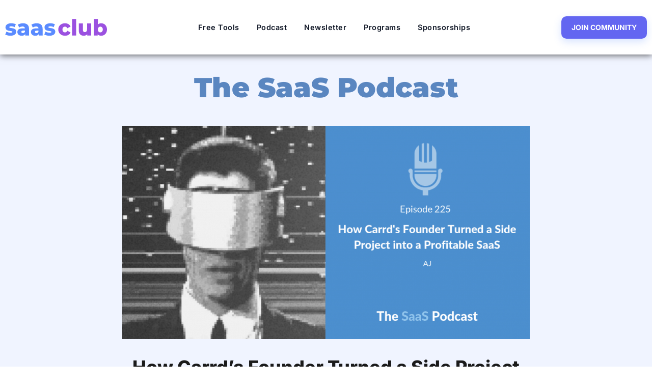

--- FILE ---
content_type: text/html; charset=UTF-8
request_url: https://saasclub.io/podcast/carrd-founder-aj-side-project-to-profitable-saas/?ref=zerocoder.com
body_size: 45069
content:
<!doctype html>
<html dir="ltr" lang="en-US">
<head>
	<meta charset="UTF-8">
	<meta name="viewport" content="width=device-width, initial-scale=1">
	<link rel="profile" href="https://gmpg.org/xfn/11">
	<title>How Carrd’s Founder Turned a Side Project into a Profitable SaaS – with AJ [225] | SaaS Club</title>

		<!-- All in One SEO 4.9.1.1 - aioseo.com -->
	<meta name="description" content="AJ is the founder of Carrd, a SaaS platform for building simple and fully responsive one-page websites." />
	<meta name="robots" content="max-snippet:-1, max-image-preview:large, max-video-preview:-1" />
	<meta name="author" content="Omer Khan"/>
	<link rel="canonical" href="https://saasclub.io/podcast/carrd-founder-aj-side-project-to-profitable-saas/" />
	<meta name="generator" content="All in One SEO (AIOSEO) 4.9.1.1" />
		<script type="application/ld+json" class="aioseo-schema">
			{"@context":"https:\/\/schema.org","@graph":[{"@type":"BreadcrumbList","@id":"https:\/\/saasclub.io\/podcast\/carrd-founder-aj-side-project-to-profitable-saas\/#breadcrumblist","itemListElement":[{"@type":"ListItem","@id":"https:\/\/saasclub.io#listItem","position":1,"name":"Home","item":"https:\/\/saasclub.io","nextItem":{"@type":"ListItem","@id":"https:\/\/saasclub.io\/podcast\/#listItem","name":"Podcasts"}},{"@type":"ListItem","@id":"https:\/\/saasclub.io\/podcast\/#listItem","position":2,"name":"Podcasts","item":"https:\/\/saasclub.io\/podcast\/","nextItem":{"@type":"ListItem","@id":"https:\/\/saasclub.io\/category\/podcast\/#listItem","name":"Podcast"},"previousItem":{"@type":"ListItem","@id":"https:\/\/saasclub.io#listItem","name":"Home"}},{"@type":"ListItem","@id":"https:\/\/saasclub.io\/category\/podcast\/#listItem","position":3,"name":"Podcast","item":"https:\/\/saasclub.io\/category\/podcast\/","nextItem":{"@type":"ListItem","@id":"https:\/\/saasclub.io\/podcast\/carrd-founder-aj-side-project-to-profitable-saas\/#listItem","name":"How Carrd&#8217;s Founder Turned a Side Project into a Profitable SaaS &#8211; with AJ [225]"},"previousItem":{"@type":"ListItem","@id":"https:\/\/saasclub.io\/podcast\/#listItem","name":"Podcasts"}},{"@type":"ListItem","@id":"https:\/\/saasclub.io\/podcast\/carrd-founder-aj-side-project-to-profitable-saas\/#listItem","position":4,"name":"How Carrd&#8217;s Founder Turned a Side Project into a Profitable SaaS &#8211; with AJ [225]","previousItem":{"@type":"ListItem","@id":"https:\/\/saasclub.io\/category\/podcast\/#listItem","name":"Podcast"}}]},{"@type":"Organization","@id":"https:\/\/saasclub.io\/#organization","name":"SaaS Club","description":"Build and scale your SaaS Powered by AI, Guided by Humans","url":"https:\/\/saasclub.io\/","logo":{"@type":"ImageObject","url":"https:\/\/saasclub.io\/wp-content\/uploads\/2021\/04\/1590081049792.png","@id":"https:\/\/saasclub.io\/podcast\/carrd-founder-aj-side-project-to-profitable-saas\/#organizationLogo","width":200,"height":200},"image":{"@id":"https:\/\/saasclub.io\/podcast\/carrd-founder-aj-side-project-to-profitable-saas\/#organizationLogo"},"sameAs":["https:\/\/twitter.com\/saasclubio","https:\/\/www.linkedin.com\/company\/saasclub"]},{"@type":"Person","@id":"https:\/\/saasclub.io\/author\/omerkhan\/#author","url":"https:\/\/saasclub.io\/author\/omerkhan\/","name":"Omer Khan","image":{"@type":"ImageObject","@id":"https:\/\/saasclub.io\/podcast\/carrd-founder-aj-side-project-to-profitable-saas\/#authorImage","url":"https:\/\/secure.gravatar.com\/avatar\/15b35ce8335c012288a2512b426f9fc39a6747baf347efd70774216309d2ebb7?s=96&d=mm&r=g","width":96,"height":96,"caption":"Omer Khan"}},{"@type":"WebPage","@id":"https:\/\/saasclub.io\/podcast\/carrd-founder-aj-side-project-to-profitable-saas\/#webpage","url":"https:\/\/saasclub.io\/podcast\/carrd-founder-aj-side-project-to-profitable-saas\/","name":"How Carrd\u2019s Founder Turned a Side Project into a Profitable SaaS \u2013 with AJ [225] | SaaS Club","description":"AJ is the founder of Carrd, a SaaS platform for building simple and fully responsive one-page websites.","inLanguage":"en-US","isPartOf":{"@id":"https:\/\/saasclub.io\/#website"},"breadcrumb":{"@id":"https:\/\/saasclub.io\/podcast\/carrd-founder-aj-side-project-to-profitable-saas\/#breadcrumblist"},"author":{"@id":"https:\/\/saasclub.io\/author\/omerkhan\/#author"},"creator":{"@id":"https:\/\/saasclub.io\/author\/omerkhan\/#author"},"image":{"@type":"ImageObject","url":"https:\/\/saasclub.io\/wp-content\/uploads\/2019\/10\/225_-AJ-@-Carrd.png","@id":"https:\/\/saasclub.io\/podcast\/carrd-founder-aj-side-project-to-profitable-saas\/#mainImage","width":1200,"height":628,"caption":"AJ @ Carrd"},"primaryImageOfPage":{"@id":"https:\/\/saasclub.io\/podcast\/carrd-founder-aj-side-project-to-profitable-saas\/#mainImage"},"datePublished":"2019-10-07T15:30:00-04:00","dateModified":"2025-04-01T15:59:19-04:00"},{"@type":"WebSite","@id":"https:\/\/saasclub.io\/#website","url":"https:\/\/saasclub.io\/","name":"SaaS Club","description":"Build and scale your SaaS Powered by AI, Guided by Humans","inLanguage":"en-US","publisher":{"@id":"https:\/\/saasclub.io\/#organization"}}]}
		</script>
		<!-- All in One SEO -->


            <script data-no-defer="1" data-ezscrex="false" data-cfasync="false" data-pagespeed-no-defer data-cookieconsent="ignore">
                var ctPublicFunctions = {"_ajax_nonce":"f95e7fbd24","_rest_nonce":"7891d96cb9","_ajax_url":"\/wp-admin\/admin-ajax.php","_rest_url":"https:\/\/saasclub.io\/wp-json\/","data__cookies_type":"native","data__ajax_type":"rest","data__bot_detector_enabled":"0","data__frontend_data_log_enabled":1,"cookiePrefix":"","wprocket_detected":true,"host_url":"saasclub.io","text__ee_click_to_select":"Click to select the whole data","text__ee_original_email":"The complete one is","text__ee_got_it":"Got it","text__ee_blocked":"Blocked","text__ee_cannot_connect":"Cannot connect","text__ee_cannot_decode":"Can not decode email. Unknown reason","text__ee_email_decoder":"CleanTalk email decoder","text__ee_wait_for_decoding":"The magic is on the way!","text__ee_decoding_process":"Please wait a few seconds while we decode the contact data."}
            </script>
        
            <script data-no-defer="1" data-ezscrex="false" data-cfasync="false" data-pagespeed-no-defer data-cookieconsent="ignore">
                var ctPublic = {"_ajax_nonce":"f95e7fbd24","settings__forms__check_internal":"0","settings__forms__check_external":"0","settings__forms__force_protection":"0","settings__forms__search_test":"1","settings__forms__wc_add_to_cart":"0","settings__data__bot_detector_enabled":"0","settings__sfw__anti_crawler":0,"blog_home":"https:\/\/saasclub.io\/","pixel__setting":"0","pixel__enabled":false,"pixel__url":null,"data__email_check_before_post":"1","data__email_check_exist_post":"1","data__cookies_type":"native","data__key_is_ok":true,"data__visible_fields_required":true,"wl_brandname":"Anti-Spam by CleanTalk","wl_brandname_short":"CleanTalk","ct_checkjs_key":"0ba0b1eec8d3026ad23ea369bc32101dd5b0e149a6f4deecdd87b137cd5c4c88","emailEncoderPassKey":"d1c4333dcf8c111c7d48416ac322302c","bot_detector_forms_excluded":"W10=","advancedCacheExists":true,"varnishCacheExists":false,"wc_ajax_add_to_cart":false}
            </script>
        <link rel="alternate" type="application/rss+xml" title="SaaS Club &raquo; Feed" href="https://saasclub.io/feed/" />
<link rel="alternate" type="application/rss+xml" title="SaaS Club &raquo; Comments Feed" href="https://saasclub.io/comments/feed/" />
<link rel="alternate" title="oEmbed (JSON)" type="application/json+oembed" href="https://saasclub.io/wp-json/oembed/1.0/embed?url=https%3A%2F%2Fsaasclub.io%2Fpodcast%2Fcarrd-founder-aj-side-project-to-profitable-saas%2F" />
<link rel="alternate" title="oEmbed (XML)" type="text/xml+oembed" href="https://saasclub.io/wp-json/oembed/1.0/embed?url=https%3A%2F%2Fsaasclub.io%2Fpodcast%2Fcarrd-founder-aj-side-project-to-profitable-saas%2F&#038;format=xml" />
<style id='wp-img-auto-sizes-contain-inline-css'>
img:is([sizes=auto i],[sizes^="auto," i]){contain-intrinsic-size:3000px 1500px}
/*# sourceURL=wp-img-auto-sizes-contain-inline-css */
</style>
<style id='wp-emoji-styles-inline-css'>

	img.wp-smiley, img.emoji {
		display: inline !important;
		border: none !important;
		box-shadow: none !important;
		height: 1em !important;
		width: 1em !important;
		margin: 0 0.07em !important;
		vertical-align: -0.1em !important;
		background: none !important;
		padding: 0 !important;
	}
/*# sourceURL=wp-emoji-styles-inline-css */
</style>
<link rel='stylesheet' id='wp-block-library-css' href='https://saasclub.io/wp-includes/css/dist/block-library/style.min.css?ver=6.9' media='all' />
<link rel='stylesheet' id='activecampaign-form-block-css' href='https://saasclub.io/wp-content/plugins/activecampaign-subscription-forms/activecampaign-form-block/build/style-index.css?ver=1765110528' media='all' />
<link rel='stylesheet' id='aioseo/css/src/vue/standalone/blocks/table-of-contents/global.scss-css' href='https://saasclub.io/wp-content/plugins/all-in-one-seo-pack/dist/Lite/assets/css/table-of-contents/global.e90f6d47.css?ver=4.9.1.1' media='all' />
<style id='global-styles-inline-css'>
:root{--wp--preset--aspect-ratio--square: 1;--wp--preset--aspect-ratio--4-3: 4/3;--wp--preset--aspect-ratio--3-4: 3/4;--wp--preset--aspect-ratio--3-2: 3/2;--wp--preset--aspect-ratio--2-3: 2/3;--wp--preset--aspect-ratio--16-9: 16/9;--wp--preset--aspect-ratio--9-16: 9/16;--wp--preset--color--black: #000000;--wp--preset--color--cyan-bluish-gray: #abb8c3;--wp--preset--color--white: #ffffff;--wp--preset--color--pale-pink: #f78da7;--wp--preset--color--vivid-red: #cf2e2e;--wp--preset--color--luminous-vivid-orange: #ff6900;--wp--preset--color--luminous-vivid-amber: #fcb900;--wp--preset--color--light-green-cyan: #7bdcb5;--wp--preset--color--vivid-green-cyan: #00d084;--wp--preset--color--pale-cyan-blue: #8ed1fc;--wp--preset--color--vivid-cyan-blue: #0693e3;--wp--preset--color--vivid-purple: #9b51e0;--wp--preset--gradient--vivid-cyan-blue-to-vivid-purple: linear-gradient(135deg,rgb(6,147,227) 0%,rgb(155,81,224) 100%);--wp--preset--gradient--light-green-cyan-to-vivid-green-cyan: linear-gradient(135deg,rgb(122,220,180) 0%,rgb(0,208,130) 100%);--wp--preset--gradient--luminous-vivid-amber-to-luminous-vivid-orange: linear-gradient(135deg,rgb(252,185,0) 0%,rgb(255,105,0) 100%);--wp--preset--gradient--luminous-vivid-orange-to-vivid-red: linear-gradient(135deg,rgb(255,105,0) 0%,rgb(207,46,46) 100%);--wp--preset--gradient--very-light-gray-to-cyan-bluish-gray: linear-gradient(135deg,rgb(238,238,238) 0%,rgb(169,184,195) 100%);--wp--preset--gradient--cool-to-warm-spectrum: linear-gradient(135deg,rgb(74,234,220) 0%,rgb(151,120,209) 20%,rgb(207,42,186) 40%,rgb(238,44,130) 60%,rgb(251,105,98) 80%,rgb(254,248,76) 100%);--wp--preset--gradient--blush-light-purple: linear-gradient(135deg,rgb(255,206,236) 0%,rgb(152,150,240) 100%);--wp--preset--gradient--blush-bordeaux: linear-gradient(135deg,rgb(254,205,165) 0%,rgb(254,45,45) 50%,rgb(107,0,62) 100%);--wp--preset--gradient--luminous-dusk: linear-gradient(135deg,rgb(255,203,112) 0%,rgb(199,81,192) 50%,rgb(65,88,208) 100%);--wp--preset--gradient--pale-ocean: linear-gradient(135deg,rgb(255,245,203) 0%,rgb(182,227,212) 50%,rgb(51,167,181) 100%);--wp--preset--gradient--electric-grass: linear-gradient(135deg,rgb(202,248,128) 0%,rgb(113,206,126) 100%);--wp--preset--gradient--midnight: linear-gradient(135deg,rgb(2,3,129) 0%,rgb(40,116,252) 100%);--wp--preset--font-size--small: 13px;--wp--preset--font-size--medium: 20px;--wp--preset--font-size--large: 36px;--wp--preset--font-size--x-large: 42px;--wp--preset--font-family--inter: Inter, sans-serif;--wp--preset--spacing--20: 0.44rem;--wp--preset--spacing--30: 0.67rem;--wp--preset--spacing--40: 1rem;--wp--preset--spacing--50: 1.5rem;--wp--preset--spacing--60: 2.25rem;--wp--preset--spacing--70: 3.38rem;--wp--preset--spacing--80: 5.06rem;--wp--preset--shadow--natural: 6px 6px 9px rgba(0, 0, 0, 0.2);--wp--preset--shadow--deep: 12px 12px 50px rgba(0, 0, 0, 0.4);--wp--preset--shadow--sharp: 6px 6px 0px rgba(0, 0, 0, 0.2);--wp--preset--shadow--outlined: 6px 6px 0px -3px rgb(255, 255, 255), 6px 6px rgb(0, 0, 0);--wp--preset--shadow--crisp: 6px 6px 0px rgb(0, 0, 0);}:root { --wp--style--global--content-size: 800px;--wp--style--global--wide-size: 1200px; }:where(body) { margin: 0; }.wp-site-blocks > .alignleft { float: left; margin-right: 2em; }.wp-site-blocks > .alignright { float: right; margin-left: 2em; }.wp-site-blocks > .aligncenter { justify-content: center; margin-left: auto; margin-right: auto; }:where(.wp-site-blocks) > * { margin-block-start: 24px; margin-block-end: 0; }:where(.wp-site-blocks) > :first-child { margin-block-start: 0; }:where(.wp-site-blocks) > :last-child { margin-block-end: 0; }:root { --wp--style--block-gap: 24px; }:root :where(.is-layout-flow) > :first-child{margin-block-start: 0;}:root :where(.is-layout-flow) > :last-child{margin-block-end: 0;}:root :where(.is-layout-flow) > *{margin-block-start: 24px;margin-block-end: 0;}:root :where(.is-layout-constrained) > :first-child{margin-block-start: 0;}:root :where(.is-layout-constrained) > :last-child{margin-block-end: 0;}:root :where(.is-layout-constrained) > *{margin-block-start: 24px;margin-block-end: 0;}:root :where(.is-layout-flex){gap: 24px;}:root :where(.is-layout-grid){gap: 24px;}.is-layout-flow > .alignleft{float: left;margin-inline-start: 0;margin-inline-end: 2em;}.is-layout-flow > .alignright{float: right;margin-inline-start: 2em;margin-inline-end: 0;}.is-layout-flow > .aligncenter{margin-left: auto !important;margin-right: auto !important;}.is-layout-constrained > .alignleft{float: left;margin-inline-start: 0;margin-inline-end: 2em;}.is-layout-constrained > .alignright{float: right;margin-inline-start: 2em;margin-inline-end: 0;}.is-layout-constrained > .aligncenter{margin-left: auto !important;margin-right: auto !important;}.is-layout-constrained > :where(:not(.alignleft):not(.alignright):not(.alignfull)){max-width: var(--wp--style--global--content-size);margin-left: auto !important;margin-right: auto !important;}.is-layout-constrained > .alignwide{max-width: var(--wp--style--global--wide-size);}body .is-layout-flex{display: flex;}.is-layout-flex{flex-wrap: wrap;align-items: center;}.is-layout-flex > :is(*, div){margin: 0;}body .is-layout-grid{display: grid;}.is-layout-grid > :is(*, div){margin: 0;}body{padding-top: 0px;padding-right: 0px;padding-bottom: 0px;padding-left: 0px;}a:where(:not(.wp-element-button)){text-decoration: underline;}:root :where(.wp-element-button, .wp-block-button__link){background-color: #32373c;border-width: 0;color: #fff;font-family: inherit;font-size: inherit;font-style: inherit;font-weight: inherit;letter-spacing: inherit;line-height: inherit;padding-top: calc(0.667em + 2px);padding-right: calc(1.333em + 2px);padding-bottom: calc(0.667em + 2px);padding-left: calc(1.333em + 2px);text-decoration: none;text-transform: inherit;}.has-black-color{color: var(--wp--preset--color--black) !important;}.has-cyan-bluish-gray-color{color: var(--wp--preset--color--cyan-bluish-gray) !important;}.has-white-color{color: var(--wp--preset--color--white) !important;}.has-pale-pink-color{color: var(--wp--preset--color--pale-pink) !important;}.has-vivid-red-color{color: var(--wp--preset--color--vivid-red) !important;}.has-luminous-vivid-orange-color{color: var(--wp--preset--color--luminous-vivid-orange) !important;}.has-luminous-vivid-amber-color{color: var(--wp--preset--color--luminous-vivid-amber) !important;}.has-light-green-cyan-color{color: var(--wp--preset--color--light-green-cyan) !important;}.has-vivid-green-cyan-color{color: var(--wp--preset--color--vivid-green-cyan) !important;}.has-pale-cyan-blue-color{color: var(--wp--preset--color--pale-cyan-blue) !important;}.has-vivid-cyan-blue-color{color: var(--wp--preset--color--vivid-cyan-blue) !important;}.has-vivid-purple-color{color: var(--wp--preset--color--vivid-purple) !important;}.has-black-background-color{background-color: var(--wp--preset--color--black) !important;}.has-cyan-bluish-gray-background-color{background-color: var(--wp--preset--color--cyan-bluish-gray) !important;}.has-white-background-color{background-color: var(--wp--preset--color--white) !important;}.has-pale-pink-background-color{background-color: var(--wp--preset--color--pale-pink) !important;}.has-vivid-red-background-color{background-color: var(--wp--preset--color--vivid-red) !important;}.has-luminous-vivid-orange-background-color{background-color: var(--wp--preset--color--luminous-vivid-orange) !important;}.has-luminous-vivid-amber-background-color{background-color: var(--wp--preset--color--luminous-vivid-amber) !important;}.has-light-green-cyan-background-color{background-color: var(--wp--preset--color--light-green-cyan) !important;}.has-vivid-green-cyan-background-color{background-color: var(--wp--preset--color--vivid-green-cyan) !important;}.has-pale-cyan-blue-background-color{background-color: var(--wp--preset--color--pale-cyan-blue) !important;}.has-vivid-cyan-blue-background-color{background-color: var(--wp--preset--color--vivid-cyan-blue) !important;}.has-vivid-purple-background-color{background-color: var(--wp--preset--color--vivid-purple) !important;}.has-black-border-color{border-color: var(--wp--preset--color--black) !important;}.has-cyan-bluish-gray-border-color{border-color: var(--wp--preset--color--cyan-bluish-gray) !important;}.has-white-border-color{border-color: var(--wp--preset--color--white) !important;}.has-pale-pink-border-color{border-color: var(--wp--preset--color--pale-pink) !important;}.has-vivid-red-border-color{border-color: var(--wp--preset--color--vivid-red) !important;}.has-luminous-vivid-orange-border-color{border-color: var(--wp--preset--color--luminous-vivid-orange) !important;}.has-luminous-vivid-amber-border-color{border-color: var(--wp--preset--color--luminous-vivid-amber) !important;}.has-light-green-cyan-border-color{border-color: var(--wp--preset--color--light-green-cyan) !important;}.has-vivid-green-cyan-border-color{border-color: var(--wp--preset--color--vivid-green-cyan) !important;}.has-pale-cyan-blue-border-color{border-color: var(--wp--preset--color--pale-cyan-blue) !important;}.has-vivid-cyan-blue-border-color{border-color: var(--wp--preset--color--vivid-cyan-blue) !important;}.has-vivid-purple-border-color{border-color: var(--wp--preset--color--vivid-purple) !important;}.has-vivid-cyan-blue-to-vivid-purple-gradient-background{background: var(--wp--preset--gradient--vivid-cyan-blue-to-vivid-purple) !important;}.has-light-green-cyan-to-vivid-green-cyan-gradient-background{background: var(--wp--preset--gradient--light-green-cyan-to-vivid-green-cyan) !important;}.has-luminous-vivid-amber-to-luminous-vivid-orange-gradient-background{background: var(--wp--preset--gradient--luminous-vivid-amber-to-luminous-vivid-orange) !important;}.has-luminous-vivid-orange-to-vivid-red-gradient-background{background: var(--wp--preset--gradient--luminous-vivid-orange-to-vivid-red) !important;}.has-very-light-gray-to-cyan-bluish-gray-gradient-background{background: var(--wp--preset--gradient--very-light-gray-to-cyan-bluish-gray) !important;}.has-cool-to-warm-spectrum-gradient-background{background: var(--wp--preset--gradient--cool-to-warm-spectrum) !important;}.has-blush-light-purple-gradient-background{background: var(--wp--preset--gradient--blush-light-purple) !important;}.has-blush-bordeaux-gradient-background{background: var(--wp--preset--gradient--blush-bordeaux) !important;}.has-luminous-dusk-gradient-background{background: var(--wp--preset--gradient--luminous-dusk) !important;}.has-pale-ocean-gradient-background{background: var(--wp--preset--gradient--pale-ocean) !important;}.has-electric-grass-gradient-background{background: var(--wp--preset--gradient--electric-grass) !important;}.has-midnight-gradient-background{background: var(--wp--preset--gradient--midnight) !important;}.has-small-font-size{font-size: var(--wp--preset--font-size--small) !important;}.has-medium-font-size{font-size: var(--wp--preset--font-size--medium) !important;}.has-large-font-size{font-size: var(--wp--preset--font-size--large) !important;}.has-x-large-font-size{font-size: var(--wp--preset--font-size--x-large) !important;}.has-inter-font-family{font-family: var(--wp--preset--font-family--inter) !important;}
:root :where(.wp-block-pullquote){font-size: 1.5em;line-height: 1.6;}
/*# sourceURL=global-styles-inline-css */
</style>
<link rel='stylesheet' id='cleantalk-public-css-css' href='https://saasclub.io/wp-content/plugins/cleantalk-spam-protect/css/cleantalk-public.min.css?ver=6.69.2_1765816613' media='all' />
<link rel='stylesheet' id='cleantalk-email-decoder-css-css' href='https://saasclub.io/wp-content/plugins/cleantalk-spam-protect/css/cleantalk-email-decoder.min.css?ver=6.69.2_1765816613' media='all' />
<link rel='stylesheet' id='collapscore-css-css' href='https://saasclub.io/wp-content/plugins/jquery-collapse-o-matic/css/core_style.css?ver=1.0' media='all' />
<link rel='stylesheet' id='collapseomatic-css-css' href='https://saasclub.io/wp-content/plugins/jquery-collapse-o-matic/css/light_style.css?ver=1.6' media='all' />
<link rel='stylesheet' id='ivory-search-styles-css' href='https://saasclub.io/wp-content/plugins/add-search-to-menu/public/css/ivory-search.min.css?ver=5.5.13' media='all' />
<link rel='stylesheet' id='crp-style-text-only-css' href='https://saasclub.io/wp-content/plugins/contextual-related-posts/css/text-only.min.css?ver=4.1.0' media='all' />
<link rel='stylesheet' id='hello-elementor-css' href='https://saasclub.io/wp-content/themes/hello-elementor/assets/css/reset.css?ver=3.4.5' media='all' />
<link rel='stylesheet' id='hello-elementor-theme-style-css' href='https://saasclub.io/wp-content/themes/hello-elementor/assets/css/theme.css?ver=3.4.5' media='all' />
<link rel='stylesheet' id='hello-elementor-header-footer-css' href='https://saasclub.io/wp-content/themes/hello-elementor/assets/css/header-footer.css?ver=3.4.5' media='all' />
<link rel='stylesheet' id='elementor-frontend-css' href='https://saasclub.io/wp-content/plugins/elementor/assets/css/frontend.min.css?ver=3.33.4' media='all' />
<link rel='stylesheet' id='widget-image-css' href='https://saasclub.io/wp-content/plugins/elementor/assets/css/widget-image.min.css?ver=3.33.4' media='all' />
<link rel='stylesheet' id='widget-nav-menu-css' href='https://saasclub.io/wp-content/plugins/elementor-pro/assets/css/widget-nav-menu.min.css?ver=3.33.2' media='all' />
<link rel='stylesheet' id='e-sticky-css' href='https://saasclub.io/wp-content/plugins/elementor-pro/assets/css/modules/sticky.min.css?ver=3.33.2' media='all' />
<link rel='stylesheet' id='widget-heading-css' href='https://saasclub.io/wp-content/plugins/elementor/assets/css/widget-heading.min.css?ver=3.33.4' media='all' />
<link rel='stylesheet' id='widget-icon-list-css' href='https://saasclub.io/wp-content/plugins/elementor/assets/css/widget-icon-list.min.css?ver=3.33.4' media='all' />
<link rel='stylesheet' id='widget-social-icons-css' href='https://saasclub.io/wp-content/plugins/elementor/assets/css/widget-social-icons.min.css?ver=3.33.4' media='all' />
<link rel='stylesheet' id='e-apple-webkit-css' href='https://saasclub.io/wp-content/plugins/elementor/assets/css/conditionals/apple-webkit.min.css?ver=3.33.4' media='all' />
<link rel='stylesheet' id='fluent-form-styles-css' href='https://saasclub.io/wp-content/plugins/fluentform/assets/css/fluent-forms-public.css?ver=6.1.11' media='all' />
<link rel='stylesheet' id='fluentform-public-default-css' href='https://saasclub.io/wp-content/plugins/fluentform/assets/css/fluentform-public-default.css?ver=6.1.11' media='all' />
<link rel='stylesheet' id='elementor-icons-css' href='https://saasclub.io/wp-content/plugins/elementor/assets/lib/eicons/css/elementor-icons.min.css?ver=5.44.0' media='all' />
<link rel='stylesheet' id='elementor-post-5012649-css' href='https://saasclub.io/wp-content/uploads/elementor/css/post-5012649.css?ver=1767475340' media='all' />
<link rel='stylesheet' id='font-awesome-5-all-css' href='https://saasclub.io/wp-content/plugins/elementor/assets/lib/font-awesome/css/all.min.css?ver=3.33.4' media='all' />
<link rel='stylesheet' id='font-awesome-4-shim-css' href='https://saasclub.io/wp-content/plugins/elementor/assets/lib/font-awesome/css/v4-shims.min.css?ver=3.33.4' media='all' />
<link rel='stylesheet' id='elementor-post-7017051-css' href='https://saasclub.io/wp-content/uploads/elementor/css/post-7017051.css?ver=1767475340' media='all' />
<link rel='stylesheet' id='fluentform-elementor-widget-css' href='https://saasclub.io/wp-content/plugins/fluentform/assets/css/fluent-forms-elementor-widget.css?ver=6.1.11' media='all' />
<link rel='stylesheet' id='elementor-post-7017383-css' href='https://saasclub.io/wp-content/uploads/elementor/css/post-7017383.css?ver=1767475340' media='all' />
<link rel='stylesheet' id='elementor-post-5012844-css' href='https://saasclub.io/wp-content/uploads/elementor/css/post-5012844.css?ver=1767475341' media='all' />
<link rel='stylesheet' id='elementor-gf-local-poppins-css' href='https://saasclub.io/wp-content/uploads/elementor/google-fonts/css/poppins.css?ver=1757209855' media='all' />
<link rel='stylesheet' id='elementor-gf-local-montserrat-css' href='https://saasclub.io/wp-content/uploads/elementor/google-fonts/css/montserrat.css?ver=1757209851' media='all' />
<link rel='stylesheet' id='elementor-gf-roboto-css' href='https://fonts.googleapis.com/css?family=Roboto:100,100italic,200,200italic,300,300italic,400,400italic,500,500italic,600,600italic,700,700italic,800,800italic,900,900italic&#038;display=swap' media='all' />
<link rel='stylesheet' id='elementor-icons-shared-0-css' href='https://saasclub.io/wp-content/plugins/elementor/assets/lib/font-awesome/css/fontawesome.min.css?ver=5.15.3' media='all' />
<link rel='stylesheet' id='elementor-icons-fa-solid-css' href='https://saasclub.io/wp-content/plugins/elementor/assets/lib/font-awesome/css/solid.min.css?ver=5.15.3' media='all' />
<link rel='stylesheet' id='elementor-icons-fa-brands-css' href='https://saasclub.io/wp-content/plugins/elementor/assets/lib/font-awesome/css/brands.min.css?ver=5.15.3' media='all' />
<script src="https://saasclub.io/wp-content/plugins/cleantalk-spam-protect/js/apbct-public-bundle_gathering.min.js?ver=6.69.2_1765816613" id="apbct-public-bundle_gathering.min-js-js"></script>
<script src="https://saasclub.io/wp-includes/js/jquery/jquery.min.js?ver=3.7.1" id="jquery-core-js"></script>
<script src="https://saasclub.io/wp-includes/js/jquery/jquery-migrate.min.js?ver=3.4.1" id="jquery-migrate-js"></script>
<script src="https://saasclub.io/wp-content/plugins/elementor/assets/lib/font-awesome/js/v4-shims.min.js?ver=3.33.4" id="font-awesome-4-shim-js"></script>
<link rel="https://api.w.org/" href="https://saasclub.io/wp-json/" /><link rel="alternate" title="JSON" type="application/json" href="https://saasclub.io/wp-json/wp/v2/podcasts/4011517" /><link rel="EditURI" type="application/rsd+xml" title="RSD" href="https://saasclub.io/xmlrpc.php?rsd" />
<meta name="generator" content="WordPress 6.9" />
<link rel='shortlink' href='https://saasclub.io/?p=4011517' />

		<!-- GA Google Analytics @ https://m0n.co/ga -->
		<script>
			(function(i,s,o,g,r,a,m){i['GoogleAnalyticsObject']=r;i[r]=i[r]||function(){
			(i[r].q=i[r].q||[]).push(arguments)},i[r].l=1*new Date();a=s.createElement(o),
			m=s.getElementsByTagName(o)[0];a.async=1;a.src=g;m.parentNode.insertBefore(a,m)
			})(window,document,'script','https://www.google-analytics.com/analytics.js','ga');
			ga('create', 'UA-54126969-1', 'auto');
			ga('send', 'pageview');
		</script>

	<meta name="generator" content="Elementor 3.33.4; features: additional_custom_breakpoints; settings: css_print_method-external, google_font-enabled, font_display-swap">
<script async defer src='https://app.visitortracking.com/assets/js/tracer.js'></script>
<script>
function init_tracer() { 
   var tracer = new Tracer({  
   websiteId : "a657ac7d-bb9d-4e06-ac7c-00f140653c67",  
   async : true, 
   debug : false }); 
 } 
 </script>
			<style>
				.e-con.e-parent:nth-of-type(n+4):not(.e-lazyloaded):not(.e-no-lazyload),
				.e-con.e-parent:nth-of-type(n+4):not(.e-lazyloaded):not(.e-no-lazyload) * {
					background-image: none !important;
				}
				@media screen and (max-height: 1024px) {
					.e-con.e-parent:nth-of-type(n+3):not(.e-lazyloaded):not(.e-no-lazyload),
					.e-con.e-parent:nth-of-type(n+3):not(.e-lazyloaded):not(.e-no-lazyload) * {
						background-image: none !important;
					}
				}
				@media screen and (max-height: 640px) {
					.e-con.e-parent:nth-of-type(n+2):not(.e-lazyloaded):not(.e-no-lazyload),
					.e-con.e-parent:nth-of-type(n+2):not(.e-lazyloaded):not(.e-no-lazyload) * {
						background-image: none !important;
					}
				}
			</style>
			<style class='wp-fonts-local'>
@font-face{font-family:Inter;font-style:normal;font-weight:300;font-display:fallback;src:url('https://saasclub.io/wp-content/uploads/fonts/UcCO3FwrK3iLTeHuS_nVMrMxCp50SjIw2boKoduKmMEVuOKfMZ1rib2Bg-4.woff2') format('woff2');}
@font-face{font-family:Inter;font-style:normal;font-weight:400;font-display:fallback;src:url('https://saasclub.io/wp-content/uploads/fonts/UcCO3FwrK3iLTeHuS_nVMrMxCp50SjIw2boKoduKmMEVuLyfMZ1rib2Bg-4.woff2') format('woff2');}
@font-face{font-family:Inter;font-style:normal;font-weight:500;font-display:fallback;src:url('https://saasclub.io/wp-content/uploads/fonts/UcCO3FwrK3iLTeHuS_nVMrMxCp50SjIw2boKoduKmMEVuI6fMZ1rib2Bg-4.woff2') format('woff2');}
@font-face{font-family:Inter;font-style:normal;font-weight:600;font-display:fallback;src:url('https://saasclub.io/wp-content/uploads/fonts/UcCO3FwrK3iLTeHuS_nVMrMxCp50SjIw2boKoduKmMEVuGKYMZ1rib2Bg-4.woff2') format('woff2');}
@font-face{font-family:Inter;font-style:normal;font-weight:700;font-display:fallback;src:url('https://saasclub.io/wp-content/uploads/fonts/UcCO3FwrK3iLTeHuS_nVMrMxCp50SjIw2boKoduKmMEVuFuYMZ1rib2Bg-4.woff2') format('woff2');}
@font-face{font-family:Inter;font-style:normal;font-weight:800;font-display:fallback;src:url('https://saasclub.io/wp-content/uploads/fonts/UcCO3FwrK3iLTeHuS_nVMrMxCp50SjIw2boKoduKmMEVuDyYMZ1rib2Bg-4.woff2') format('woff2');}
@font-face{font-family:Inter;font-style:normal;font-weight:900;font-display:fallback;src:url('https://saasclub.io/wp-content/uploads/fonts/UcCO3FwrK3iLTeHuS_nVMrMxCp50SjIw2boKoduKmMEVuBWYMZ1rib2Bg-4.woff2') format('woff2');}
@font-face{font-family:Inter;font-style:italic;font-weight:300;font-display:fallback;src:url('https://saasclub.io/wp-content/uploads/fonts/UcCM3FwrK3iLTcvneQg7Ca725JhhKnNqk4j1ebLhAm8SrXTch9thiJ-Ek-7MeA.woff2') format('woff2');}
@font-face{font-family:Inter;font-style:italic;font-weight:400;font-display:fallback;src:url('https://saasclub.io/wp-content/uploads/fonts/UcCM3FwrK3iLTcvneQg7Ca725JhhKnNqk4j1ebLhAm8SrXTc2dthiJ-Ek-7MeA.woff2') format('woff2');}
@font-face{font-family:Inter;font-style:italic;font-weight:500;font-display:fallback;src:url('https://saasclub.io/wp-content/uploads/fonts/UcCM3FwrK3iLTcvneQg7Ca725JhhKnNqk4j1ebLhAm8SrXTc69thiJ-Ek-7MeA.woff2') format('woff2');}
@font-face{font-family:Inter;font-style:italic;font-weight:600;font-display:fallback;src:url('https://saasclub.io/wp-content/uploads/fonts/UcCM3FwrK3iLTcvneQg7Ca725JhhKnNqk4j1ebLhAm8SrXTcB9xhiJ-Ek-7MeA.woff2') format('woff2');}
@font-face{font-family:Inter;font-style:italic;font-weight:700;font-display:fallback;src:url('https://saasclub.io/wp-content/uploads/fonts/UcCM3FwrK3iLTcvneQg7Ca725JhhKnNqk4j1ebLhAm8SrXTcPtxhiJ-Ek-7MeA.woff2') format('woff2');}
@font-face{font-family:Inter;font-style:italic;font-weight:800;font-display:fallback;src:url('https://saasclub.io/wp-content/uploads/fonts/UcCM3FwrK3iLTcvneQg7Ca725JhhKnNqk4j1ebLhAm8SrXTcWdxhiJ-Ek-7MeA.woff2') format('woff2');}
@font-face{font-family:Inter;font-style:italic;font-weight:900;font-display:fallback;src:url('https://saasclub.io/wp-content/uploads/fonts/UcCM3FwrK3iLTcvneQg7Ca725JhhKnNqk4j1ebLhAm8SrXTccNxhiJ-Ek-7MeA.woff2') format('woff2');}
</style>
<link rel="icon" href="https://saasclub.io/wp-content/uploads/2022/06/cropped-cropped-SaaS-Club-Favicon-32x32.png" sizes="32x32" />
<link rel="icon" href="https://saasclub.io/wp-content/uploads/2022/06/cropped-cropped-SaaS-Club-Favicon-192x192.png" sizes="192x192" />
<link rel="apple-touch-icon" href="https://saasclub.io/wp-content/uploads/2022/06/cropped-cropped-SaaS-Club-Favicon-180x180.png" />
<meta name="msapplication-TileImage" content="https://saasclub.io/wp-content/uploads/2022/06/cropped-cropped-SaaS-Club-Favicon-270x270.png" />
</head>
<body class="wp-singular podcast-template-default single single-podcast postid-4011517 wp-custom-logo wp-embed-responsive wp-theme-hello-elementor eio-default hello-elementor hello-elementor-default elementor-default elementor-kit-5012649 elementor-page-5012844">


<a class="skip-link screen-reader-text" href="#content">Skip to content</a>

		<header data-elementor-type="header" data-elementor-id="7017051" class="elementor elementor-7017051 elementor-location-header" data-elementor-post-type="elementor_library">
			<div class="elementor-element elementor-element-45a17e3f e-flex e-con-boxed e-con e-parent" data-id="45a17e3f" data-element_type="container" data-settings="{&quot;background_background&quot;:&quot;classic&quot;,&quot;sticky&quot;:&quot;top&quot;,&quot;sticky_on&quot;:[&quot;desktop&quot;,&quot;tablet&quot;,&quot;mobile&quot;],&quot;sticky_offset&quot;:0,&quot;sticky_effects_offset&quot;:0,&quot;sticky_anchor_link_offset&quot;:0}">
					<div class="e-con-inner">
				<div class="elementor-element elementor-element-7e50b0af elementor-widget elementor-widget-theme-site-logo elementor-widget-image" data-id="7e50b0af" data-element_type="widget" data-widget_type="theme-site-logo.default">
				<div class="elementor-widget-container">
											<a href="https://saasclub.io">
			<img src="https://saasclub.io/wp-content/uploads/2021/04/logo-dark-2025.svg" class="attachment-full size-full wp-image-7017018" alt="" />				</a>
											</div>
				</div>
				<div class="elementor-element elementor-element-525e4b1a elementor-nav-menu--dropdown-mobile elementor-nav-menu--stretch elementor-nav-menu__text-align-center elementor-widget__width-auto elementor-nav-menu__align-end elementor-nav-menu--toggle elementor-nav-menu--burger elementor-widget elementor-widget-nav-menu" data-id="525e4b1a" data-element_type="widget" data-settings="{&quot;full_width&quot;:&quot;stretch&quot;,&quot;layout&quot;:&quot;horizontal&quot;,&quot;submenu_icon&quot;:{&quot;value&quot;:&quot;&lt;i class=\&quot;fas fa-caret-down\&quot; aria-hidden=\&quot;true\&quot;&gt;&lt;\/i&gt;&quot;,&quot;library&quot;:&quot;fa-solid&quot;},&quot;toggle&quot;:&quot;burger&quot;}" data-widget_type="nav-menu.default">
				<div class="elementor-widget-container">
								<nav aria-label="Navigation" class="elementor-nav-menu--main elementor-nav-menu__container elementor-nav-menu--layout-horizontal e--pointer-underline e--animation-fade">
				<ul id="menu-1-525e4b1a" class="elementor-nav-menu"><li class="menu-item menu-item-type-custom menu-item-object-custom menu-item-7018155"><a href="https://tools.saasclub.io" class="elementor-item">Free Tools</a></li>
<li class="menu-item menu-item-type-post_type menu-item-object-page menu-item-7017110"><a href="https://saasclub.io/saas-podcast/" class="elementor-item">Podcast</a></li>
<li class="menu-item menu-item-type-post_type menu-item-object-page menu-item-7018316"><a href="https://saasclub.io/newsletter/" class="elementor-item">Newsletter</a></li>
<li class="menu-item menu-item-type-post_type menu-item-object-page menu-item-7017505"><a href="https://saasclub.io/programs/" class="elementor-item">Programs</a></li>
<li class="menu-item menu-item-type-post_type menu-item-object-page menu-item-7017114"><a href="https://saasclub.io/sponsorships/" class="elementor-item">Sponsorships</a></li>
</ul>			</nav>
					<div class="elementor-menu-toggle" role="button" tabindex="0" aria-label="Menu Toggle" aria-expanded="false">
			<i aria-hidden="true" role="presentation" class="elementor-menu-toggle__icon--open eicon-menu-bar"></i><i aria-hidden="true" role="presentation" class="elementor-menu-toggle__icon--close eicon-close"></i>		</div>
					<nav class="elementor-nav-menu--dropdown elementor-nav-menu__container" aria-hidden="true">
				<ul id="menu-2-525e4b1a" class="elementor-nav-menu"><li class="menu-item menu-item-type-custom menu-item-object-custom menu-item-7018155"><a href="https://tools.saasclub.io" class="elementor-item" tabindex="-1">Free Tools</a></li>
<li class="menu-item menu-item-type-post_type menu-item-object-page menu-item-7017110"><a href="https://saasclub.io/saas-podcast/" class="elementor-item" tabindex="-1">Podcast</a></li>
<li class="menu-item menu-item-type-post_type menu-item-object-page menu-item-7018316"><a href="https://saasclub.io/newsletter/" class="elementor-item" tabindex="-1">Newsletter</a></li>
<li class="menu-item menu-item-type-post_type menu-item-object-page menu-item-7017505"><a href="https://saasclub.io/programs/" class="elementor-item" tabindex="-1">Programs</a></li>
<li class="menu-item menu-item-type-post_type menu-item-object-page menu-item-7017114"><a href="https://saasclub.io/sponsorships/" class="elementor-item" tabindex="-1">Sponsorships</a></li>
</ul>			</nav>
						</div>
				</div>
				<div class="elementor-element elementor-element-631b30a elementor-widget elementor-widget-button" data-id="631b30a" data-element_type="widget" data-widget_type="button.default">
				<div class="elementor-widget-container">
									<div class="elementor-button-wrapper">
					<a class="elementor-button elementor-button-link elementor-size-sm" href="/join-community/">
						<span class="elementor-button-content-wrapper">
									<span class="elementor-button-text">Join Community</span>
					</span>
					</a>
				</div>
								</div>
				</div>
					</div>
				</div>
				</header>
				<div data-elementor-type="single-post" data-elementor-id="5012844" class="elementor elementor-5012844 elementor-location-single post-4011517 podcast type-podcast status-publish has-post-thumbnail hentry category-podcast category-saas" data-elementor-post-type="elementor_library">
					<section class="elementor-section elementor-top-section elementor-element elementor-element-64fe4564 elementor-section-full_width elementor-section-height-default elementor-section-height-default" data-id="64fe4564" data-element_type="section" data-settings="{&quot;background_background&quot;:&quot;classic&quot;}">
						<div class="elementor-container elementor-column-gap-default">
					<div class="elementor-column elementor-col-100 elementor-top-column elementor-element elementor-element-79750ce7" data-id="79750ce7" data-element_type="column">
			<div class="elementor-widget-wrap elementor-element-populated">
						<div class="elementor-element elementor-element-65405df elementor-widget elementor-widget-text-editor" data-id="65405df" data-element_type="widget" data-widget_type="text-editor.default">
				<div class="elementor-widget-container">
									<p class="tdfocus-1676838719761"><a href="/saas-podcast/"><b>The SaaS Podcast</b></a></p>								</div>
				</div>
				<div class="elementor-element elementor-element-08656bb elementor-widget elementor-widget-theme-post-featured-image elementor-widget-image" data-id="08656bb" data-element_type="widget" data-widget_type="theme-post-featured-image.default">
				<div class="elementor-widget-container">
															<img fetchpriority="high" width="800" height="419" src="https://saasclub.io/wp-content/uploads/2019/10/225_-AJ-@-Carrd-1024x536.png" class="attachment-large size-large wp-image-4011519" alt="AJ @ Carrd" srcset="https://saasclub.io/wp-content/uploads/2019/10/225_-AJ-@-Carrd-1024x536.png 1024w, https://saasclub.io/wp-content/uploads/2019/10/225_-AJ-@-Carrd-300x157.png 300w, https://saasclub.io/wp-content/uploads/2019/10/225_-AJ-@-Carrd-768x402.png 768w, https://saasclub.io/wp-content/uploads/2019/10/225_-AJ-@-Carrd.png 1200w" sizes="(max-width: 800px) 100vw, 800px" />															</div>
				</div>
		<div class="elementor-element elementor-element-6ce1d4e e-flex e-con-boxed e-con e-parent" data-id="6ce1d4e" data-element_type="container">
					<div class="e-con-inner">
				<div class="elementor-element elementor-element-1552adb elementor-widget elementor-widget-theme-post-title elementor-page-title elementor-widget-heading" data-id="1552adb" data-element_type="widget" data-widget_type="theme-post-title.default">
				<div class="elementor-widget-container">
					<h1 class="elementor-heading-title elementor-size-default">How Carrd&#8217;s Founder Turned a Side Project into a Profitable SaaS &#8211; with AJ [225]</h1>				</div>
				</div>
					</div>
				</div>
					</div>
		</div>
					</div>
		</section>
				<section class="elementor-section elementor-top-section elementor-element elementor-element-89e1ba8 elementor-section-boxed elementor-section-height-default elementor-section-height-default" data-id="89e1ba8" data-element_type="section">
						<div class="elementor-container elementor-column-gap-default">
					<div class="elementor-column elementor-col-100 elementor-top-column elementor-element elementor-element-17f8700" data-id="17f8700" data-element_type="column">
			<div class="elementor-widget-wrap elementor-element-populated">
				<div class="elementor-element elementor-element-ed9cd79 e-con-full e-flex e-con e-parent" data-id="ed9cd79" data-element_type="container">
		<div class="elementor-element elementor-element-994b951 e-con-full e-flex e-con e-child" data-id="994b951" data-element_type="container">
				<div class="elementor-element elementor-element-8152b48 elementor-widget elementor-widget-text-editor" data-id="8152b48" data-element_type="widget" data-widget_type="text-editor.default">
				<div class="elementor-widget-container">
									<p>Get weekly SaaS insights from proven founders</p>								</div>
				</div>
				</div>
		<div class="elementor-element elementor-element-5addaeb e-con-full e-flex e-con e-child" data-id="5addaeb" data-element_type="container">
		<div class="elementor-element elementor-element-899a4ba e-con-full e-flex e-con e-child" data-id="899a4ba" data-element_type="container">
				<div class="elementor-element elementor-element-258a984 fluent-form-widget-step-header-yes fluent-form-widget-step-progressbar-yes fluentform-widget-submit-button-custom elementor-widget elementor-widget-fluent-form-widget" data-id="258a984" data-element_type="widget" data-widget_type="fluent-form-widget.default">
				<div class="elementor-widget-container">
					
            <div class="fluentform-widget-wrapper hide-fluent-form-labels fluentform-widget-align-default">

            
            <div class='fluentform ff-default fluentform_wrapper_5 ffs_default_wrap'><form data-form_id="5" id="fluentform_5" class="frm-fluent-form fluent_form_5 ff-el-form-top ff_form_instance_5_1 ff-form-loading ffs_default" data-form_instance="ff_form_instance_5_1" method="POST" ><fieldset  style="border: none!important;margin: 0!important;padding: 0!important;background-color: transparent!important;box-shadow: none!important;outline: none!important; min-inline-size: 100%;">
                    <legend class="ff_screen_reader_title" style="display: block; margin: 0!important;padding: 0!important;height: 0!important;text-indent: -999999px;width: 0!important;overflow:hidden;">Slim Newsletter Signup</legend><input type='hidden' name='__fluent_form_embded_post_id' value='4011517' /><input type="hidden" id="_fluentform_5_fluentformnonce" name="_fluentform_5_fluentformnonce" value="9112d16a2c" /><input type="hidden" name="_wp_http_referer" value="/podcast/carrd-founder-aj-side-project-to-profitable-saas/?ref=zerocoder.com" /><div data-name="ff_cn_id_1"  class='ff-t-container ff-column-container ff_columns_total_2 '><div class='ff-t-cell ff-t-column-1' style='flex-basis: 65.9%;'><div class='ff-el-group ff-el-form-top'><div class="ff-el-input--label ff-el-is-required asterisk-right"><label for='ff_5_email' id='label_ff_5_email' aria-label="Email">Email</label></div><div class='ff-el-input--content'><input type="email" name="email" id="ff_5_email" class="ff-el-form-control" placeholder="Enter Your Email Address" data-name="email"  aria-invalid="false" aria-required=true></div></div></div><div class='ff-t-cell ff-t-column-2' style='flex-basis: 34.1%;'><div class='ff-el-group ff-text-left ff_submit_btn_wrapper ff_submit_btn_wrapper_custom'><button class="ff-btn ff-btn-submit ff-btn-md ff_btn_style wpf_has_custom_css" type="submit" name="custom_submit_button-5_1" data-name="custom_submit_button-5_1"  aria-label="SEND ME TACTICS ›">SEND ME TACTICS ›</button><style>form.fluent_form_5 .wpf_has_custom_css.ff-btn-submit { background-color:rgba(26, 26, 26, 1);color:#ffffff;min-width:100%; }form.fluent_form_5 .wpf_has_custom_css.ff-btn-submit:hover { background-color:rgba(51, 51, 51, 1);color:rgba(238, 238, 238, 1);min-width:100%; } </style></div></div></div></fieldset></form><div id='fluentform_5_errors' class='ff-errors-in-stack ff_form_instance_5_1 ff-form-loading_errors ff_form_instance_5_1_errors'></div></div>            <script type="text/javascript">
                window.fluent_form_ff_form_instance_5_1 = {"id":"5","settings":{"layout":{"labelPlacement":"top","asteriskPlacement":"asterisk-right","helpMessagePlacement":"with_label","errorMessagePlacement":"inline","cssClassName":""},"restrictions":{"denyEmptySubmission":{"enabled":false}}},"form_instance":"ff_form_instance_5_1","form_id_selector":"fluentform_5","rules":{"email":{"required":{"value":true,"message":"Please enter your email address.","global":false,"global_message":"This field is required"},"email":{"value":true,"message":"Please enter a valid email address.","global":false,"global_message":"This field must contain a valid email"}}},"debounce_time":300};
                            </script>
                        </div>

            				</div>
				</div>
				</div>
				</div>
				</div>
				<div class="elementor-element elementor-element-eda761c elementor-widget elementor-widget-theme-post-content" data-id="eda761c" data-element_type="widget" data-widget_type="theme-post-content.default">
				<div class="elementor-widget-container">
					<p><iframe frameborder="0" height="200" scrolling="no" src="https://playlist.megaphone.fm?e=AHARO2640470102" width="100%"></iframe></p>
<h3>How Carrd's Founder Turned a Side Project into a Profitable SaaS</h3>
<p>AJ is the founder of Carrd, a SaaS platform for building simple and fully responsive one-page websites.</p>
<p>In 2012, AJ was designing and creating website templates and themes for a living. Around that time, responsive web design was growing in popularity and it was a skill AJ wanted to acquire.</p>
<p>So he set out to design and build his first responsive site template. When it was done, he put it on his website and let people download it for free.</p>
<p>People liked his template, so he kept building more. And people kept downloading those templates and using them to build websites.</p>
<p>Some people started asking if they could pay him for additional features and support. So he started charging them effectively a one-time payment of $19.</p>
<p>It wasn't a lot of money, but he'd been doing such a great job creating so many templates and built a loyal following that he was quickly generating 6-figures in annual revenue.</p>
<p>But by 2015, AJ was bored of building templates and themes. It had been fun learning a lot of new skills. But he was now ready for a new challenge.</p>
<p>He was intrigued by the idea of site building software that made it easy for non developers to create websites. But companies like Wix and Squarespace already had products in the market.</p>
<p>He knew he couldn't compete with those companies. So he looked for a different way. And eventually, he narrowed down his idea to a site builder for really simple one-page websites.</p>
<p>And it turned out to be a good idea that caught on with a lot of people.</p>
<p>Today, his business is doing around $30K in monthly recurring revenue (MRR) and is profitable. In this interview, we talk about how he's built a one-person SaaS company with no marketing.</p>
<p>But he's a great guy and I had a lot of fun talking to him. I hope you enjoy it too.</p>
[thrive_leads id='4012525&#8242;]  [thrive_leads id='8643&#8242;]
<h3>Transcript</h3>
<span class="collapseomatic " id="id69692bf85fcc4"  tabindex="0" title="Click to view transcript"    >Click to view transcript</span><span id='swap-id69692bf85fcc4'  class='colomat-swap' style='display:none;'>Click to hide transcript</span><div id="target-id69692bf85fcc4" class="collapseomatic_content ">
<p><strong>Omer Khan 0:10</strong><br />
Welcome to another episode of the SaaS podcast. I'm your host Omer Khan and this is the show where I interview proven founders and industry experts who share their stories, strategies and insights to help you build, launch and grow your SaaS business. In this episode, I talked to AJ, the founder of Carrd, a SaaS platform for building simple and fully responsive one-page websites. In 2010, AJ was designing and creating website templates and themes for a living. Around that time, responsive web design was growing in popularity. And it was a skill that he wanted to acquire. So he set out to design and build his first responsive site template. When it was done, he put it on his website and let people download it for free. People liked his template, so he kept building more. And people kept downloading those templates and using them to build websites. And then some people started asking if they could pay him for additional features and support. So he decided to charge them a one-time payment of $19. It wasn't a lot of money. But he'd been doing such a great job creating so many templates and building a following that he was quickly generating six figures in annual revenue. But by 2015, AJ was bored of building templates and themes. It had been fun learning a lot of new skills, but he was now ready for a new challenge. And he was intrigued by the idea of site-building software that made it easy for non-developers to create websites. But companies like Wix and Squarespace already had products in the market. And he knew he couldn't compete with those companies. So he looked for a different way. And eventually, he narrow down his idea to site builder for really simple one-page websites. And it turned out to be a really good idea that caught on with a lot of people. Today, his business is doing around $30,000 in monthly recurring revenue and is profitable. In this interview, we talked about how he's built a one-person SaaS company, with no marketing. And in case you're wondering, it's not a mistake that I didn't mention AJ, his last name. He's pretty much anonymous online. No one knows his last name, or what he even looks like. But he's a great guy, and I had a lot of fun talking to him. And I hope you enjoy this conversation to real quick before we get started. Firstly, don't forget to grab a free copy of the SaaS toolkit, which will tell you about the 21 essential tools that every SaaS business needs, you can download your copy by going to <a href="http://theSaaSpodcast.com">theSaaSpodcast.com</a>. And secondly, enrollment for SaaS club plus is now open. Plus is our online membership and community for early-stage SaaS founders. So if you need help launching and growing your SaaS business, and you want to connect with other founders around the world, and build recurring revenue faster, then plus will help you to do just that. Just go to <a href="http://SaaSclubplus.com" target="_blank" rel="noopener noreferrer">SaaSclubplus.com</a>. To learn more. Okay, let's get into the interview. AJ, welcome to the show.</p>
<p><strong>AJ 3:17</strong><br />
Hey, thanks for having me on.</p>
<p><strong>Omer Khan 3:19</strong><br />
So I always like to ask my guests what gets them out of bed? What drives or motivates them to work on their business? So what is it for you?</p>
<p><strong>AJ 3:27</strong><br />
Oh, I would say pretty much just the challenge of the whole thing. And we work on a project like Carrd, there's just so many different hats you have to wear. And every single day, you're putting on a different hat. And it's always interesting to see what hat I'll have to wear on a given day. And yeah, that really just pushes me forward just to keep working and seeing what's out there.</p>
<p><strong>Omer Khan 3:45</strong><br />
And you're a one man company, so you have to wear every single hat.</p>
<p><strong>AJ 3:48</strong><br />
Yes, it it's been fun, although I do my longtime business partner from other projects is, relatively recently come on to help with some aspects of like moderation and stuff. Because I would literally have no, no time left, if I had to do it myself do so the hats are starting to get a little bit too abundant, shall we say?</p>
<p><strong>Omer Khan 4:07</strong><br />
So for people who aren't familiar with Carrd, can you just explain what the product does?</p>
<p><strong>AJ 4:13</strong><br />
Yeah, so it's basically just a one page site builder for as the site says pretty much anything, you know, like a, like a user profile like for, you know, profile for yourself. For your business portfolio, you know, I've seen a lot of people use it for selling products and stuff. And then just pretty much anything that you want to put on the web, you can pretty much do with Carrd. And I've seen some use cases that I really didn't anticipate at all. So that's why I try not to just list the things that I know because I know people use it for whatever the hell they want to end up using it for. So that's kind of cool in some way.</p>
<p><strong>Omer Khan 4:48</strong><br />
And in terms of revenue, you're doing what around 30K, MRR?</p>
<p><strong>AJ 4:54</strong><br />
Yeah, about 25 to 30 is about where it's been hovering at the last few months. And it's been sort of on the steady incline, which is good. And you know, against relatively low expenses. So I mean, it's been it's been profitable since day one, which is great. And hopefully I get to keep it that way. Yeah.</p>
<p><strong>Omer Khan 5:10</strong><br />
Okay, so let's start the story before any of this happened. I know your first one of the first products you built was called HTML5 UP. Right? And I want to get into that, but what were you doing before you even launched that business?</p>
<p><strong>AJ 5:27</strong><br />
Sure. So this will be like late 2000s, early 2010s, I was designing basically site templates and themes and stuff. Because around that time, I think it was a pretty hot market. So you could do pretty well for yourself, if you're willing to put in the time to do stuff like that, and this, you know, sell it, whatever. And thenHTML5 UP actually came from doing that I had nothing in the way of experience with responsive design. So I was like, well, I need to teach myself this because that's where everything is going. So I rolled it, I guess into also be a project that I put out stuff on a site, you know, that people could download for free. So if you go to html5up.net, scroll right to the bottom, you will see the very first thing that I ever designed responsibly. So it looks extremely dated by today's standards. But there it is. And that really kicked off everything else that was to come.</p>
<p><strong>Omer Khan 6:20</strong><br />
Yeah, we were looking at that, right, the Minimaxing here.</p>
<p><strong>AJ 6:25</strong><br />
It's nice in its own way for like early 2010s. I'd say.</p>
<p><strong>Omer Khan 6:29</strong><br />
So were you a designer, web developer, like what was your skillset when you started out?</p>
<p><strong>AJ 6:36</strong><br />
I guess both. I mean, I tend not to label myself because that, you know, I've got this thing about labels kind of limiting you to, like mentally limiting you to a specific thing. Like I'm a developer, that's all I do, you know. So I did both it just out of necessity, partly, but also just it was fun just to design to learn how that works, and also to do the development side of things. Because what you learn different things doing that. So I did both and I guess templates and themes were really like a good synthesis of both of those areas of expertise. So that's pretty much way to,</p>
<p><strong>Omer Khan 7:09</strong><br />
Yeah I know, that's a good point in terms of like, labels, you know, that could probably lead to different conversation, but I think that's a pretty astute kind of observation. Right?</p>
<p><strong>AJ 7:20</strong><br />
One, I'm just full of those. Not really, that's like my only one.</p>
<p><strong>Omer Khan 7:28</strong><br />
Okay. All right. So how did you build these skills? Like, whether it's design or developer? Are you self taught? Or was it through kind of, you know, college, or different jobs or whatever, like, how did you acquire all those skills,</p>
<p><strong>AJ 7:39</strong><br />
It was, I'd say, like 90% self-taught, at least, like on the design side, development, also, I'd say, you know, like a, that I went to school for computer science. Although, even prior to that, I'd already been into programming. So I pretty much just chose computer science as a degree just so I could pretty much have an easy time in school. It's, it's mostly becoming self-taught. And I tell people nowadays, like you really don't, for a lot of things. Now you don't really have to, you know, incur the debt that comes with higher education for some things, because the internet can now teach pretty much anything you need to know about development or even designed to an extent. And a good chunk of my skills I develop just from doing the thing. So that's really my advice, just do the thing, you will get better at it. Yeah,</p>
<p><strong>Omer Khan 8:26</strong><br />
I remember, I mean, I'm going to show my age here now. But my first computer was a Sinclair zero x 81. Which was,</p>
<p><strong>AJ 8:35</strong><br />
Definitely shows your age.</p>
<p><strong>Omer Khan 8:37</strong><br />
And it was like, you know, it's like 1K a RAM you had to work on. And I remember, like, how excited I was, when I got this 16K expander, I could play it at the back. But yeah, that's what I do. Like, I remember like going and, and buying these magazines where they had like code of different kind of programs. And I just sit there like, copying and typing this stuff up and debugging and sort of, you know, making stuff, right. And I think that's a really good way to say just just get in there and just let curiosity kind of just drive you.</p>
<p><strong>AJ 9:08</strong><br />
Right. I mean, and just, at some point, you got to move past theory and get into practice and apply, apply that theory in the real world and see where it takes you. And I think that's, that is pretty much how I learned everything I've learned and continues to learn, you know, in some ways, that's not good for certain things. Because then you learn, you learn from mistakes that you didn't have to make, you could have just learned from someone else. So I mean, I'm not saying that all education is, you know, Bs or something. I'm just saying, like, don't be afraid to just get in there and do it.</p>
<p>O<strong>mer Khan 9:39</strong><br />
Yeah, it reminds me there's a great book on reading, where I'm actually listening on Audible at the moment is called Ultra Learning. And it's exactly about this idea of being able to learn things with purpose, about much more kind of action-orientated. You know, one guy who became fluent in German in a few months time, I think the author kind of took a four year MIT program, and he couldn't get into MIT. But you know, they make all this stuff available online, for any kind of completed the four-year course in like a year. And he took the exams as well. Wow. But yeah, really, really good book. And I was just like, he just kind of inspired me in terms of, I have a long list of things that I want to learn. And I always think there's not enough time in my life to learn all those things. And then when you actually kind of think about the other way, and say, actually, well, why do I want to learn this stuff? It's like, Well, actually, I don't need to master the whole thing. I just wanted to do this one thing or right, you know, if it's a language, I just want to have conversations with people. Okay, well, maybe just focus on that. And this is kind of like a manageable actionable thing that you can kind of get your your hands around, but</p>
<p><strong>AJ 10:41</strong><br />
Right, you can like learn the first like 90% or maybe 95. Like, let's just say like 60-70% of something, the critical things and really get by with that. I mean, that's why it goes back to the whole label thing. I think if you obsess over, why want to be a developer? Well, then what does that mean? It means you need to learn. Probably, like I think maybe you feel like you have to learn everything. When it's like know if you just want to make things right then Okay, just learn the thing, the skills that you need to go make whatever the thing is that you want to make. You don't have to learn databases, if the thing you're building doesn't use database, so you know, you can just kind of skip over a lot of things get to where you want to go by just learning what you need to learn. Yeah, yeah, they get on soapbox. But yeah, there you go.</p>
<p><strong>Omer Khan 11:25</strong><br />
No, no, no, I was just thinking, I was like, dude, we could we could probably just do a podcast just on learning stuff. Yeah, maybe we should talk about that later. All right, you podcast. Yeah. Alright. So let's talk about HTML5 UP. So you said that it started because you were like, okay, I want to learn about responsive design. So you created that first theme? Yeah. And then like, what was the plan? Like, what were you going to do? Just, I'm just going to create this theme and try to sell it? Or it was just the curiosity to kind of what's involved in doing this? Like, what was the plan? What was that one?</p>
<p><strong>AJ 12:07</strong><br />
I don't think there was a plan, like, yeah, I'm not gonna try, like retrospectively apply a plan, either. I know, there was no plan, it was just, yeah, I'm gonna make it, I'm going to stick it up there. It's free. If anyone wants it, they can get it, you know, whatever. Apparently, like after, I think maybe after the third design, though, like that site actually started gaining some traction. So that sort of motivated me to make more stuff. And beyond that, like better stuff. So in a lot of ways, just the traction that site got really fueled me to up my game. And if you could just scroll up through that page, starting from the bottom, you can just see how both my design and I guess, development skills, as far as front end development goes, really increased over, you know, a relatively short period of time, because it was like, Well, people really respond well to this. And, you know, there's something to be said about getting feedback from users like, well, wow, there's, and in this case, I guess it's just the download count is sort of a metric that I could look at and kind of get a feel for, and it kind of motivated me to move forward into more. Yeah. And then that eventually led to, I don't want to get too far into myself. But that site ended up growing pretty big.</p>
<p><strong>Omer Khan 13:20</strong><br />
And you give away the themes are available for free, right? People can just download any one of those.</p>
<p><strong>AJ 13:24</strong><br />
Yeah, you just download it, use it where it's a creative commons. So yeah, do whatever, you just have to keep attribution somewhere</p>
<p><strong>Omer Khan 13:31</strong><br />
on it. It's funny, I'm just going through, I just scrolling up from the bottom of the page. And you're right, it's like, it's almost seeing someone's design skills grow. As you look at each of these different things.</p>
<p><strong>AJ 13:40</strong><br />
Also, the amount of effort I was putting in went up a lot, he feel almost like you, you will do even better work. If you get positive feedback for your previous where, you know, I mean, like this, the more people appreciate what you do, the more you want to please them and in terms of what you put out, so you just it's like a feedback loop. And then you just get better and better. They get a better product, you create better products, and it just keeps going and going.</p>
<p><strong>Omer Khan 14:10</strong><br />
Yeah, yeah. It's kind of similar to the this podcast, like when I started it, like, in a couple of hundred episodes ago. God, it's like, I mean, I don't like listening to my voice anyway. And I don't like seeing myself on photos or videos, right? which kind of makes it pretty restricted life. But I really cringe when I hear those early episodes. It's like, oh, my god, that was terrible. And I think oh, no, I'm doing much better now. And probably like, you know, a couple of years later, I listened back to this episode of go, Oh, my God, I sound terrible. But I think what we get there is I think if you if you sort of think about that, and you start to see say, hey, every step I'm taking every time I try this, I'm getting better and better. And, you know, from the first few interviews where I was like, you know, I was kind of like reading questions off a script. And I wasn't even listening fully to what people were saying. Just try to get through a list. Yeah, yeah. What am I gonna ask them next? Right, that kind of thing. And I remember asking for feedback from people who are listening to the podcast and number of people said the same thing as like, hey, drop the script. Yeah. And that was for me was so valuable. It's almost like permission to say, Okay, I can screw up. I can kind of forget one question or ask a question I never thought of before the interview. And then eventually, you get to a point where it's like, okay, you just have a conversation. It doesn't you don't really need to have questions prepared. You just talk to somebody and just be interested in what they're, what they're doing, and try to figure out what that story is, and then how you can learn from them. And right, but it's a process, right? But yeah, you're so right. It's just like, getting an email from somebody or, you know, an iTunes review. It really, it kind of pumps you up to do more and better for the for everyone.</p>
<p><strong>AJ 15:55</strong><br />
Yeah. And over time, you just sort of absorb that energy. not to get too hippy tippy here. It just becomes like a part of you. You just get into this feeling like, I just want to keep making better things. If not for other people, then for myself, it's sort of like this weird sense of feeling like you're actually moving forward. Yeah, yeah. And you're doing it through your own volition from the work that you're doing, the products you're creating, or whatever your product has to be. Yeah,</p>
<p><strong>Omer Khan 16:23</strong><br />
totally. And no issues with the hippy, tippy stuff. And it's like, you know, I'm in. I'm in Washington, and with the hippie state, right? So whatever you want to come over here, we can go more into that stuff. Oh, yeah,</p>
<p><strong>AJ 16:35</strong><br />
I can go way out there.</p>
<p>Omer Khan 16:36<br />
Okay. So you got HTML5 UP going, and you're kind of spending more time building these templates. And then the next business you launched, the product was Pixelarity. And so what does that do? What's that product about?</p>
<p><strong>AJ 16:51</strong><br />
So it is pretty much like the paid version of HTML5 UP. And in many ways, it wasn't really even my idea. I had a me kind of goes back to was saying last, I mean, the user feedback I got from HTML5 UP was just great. And, you know, motivating, but also had people asking, like, Hey, is there a way I could use this without attribution? Because you know, it looks a little weird. If I have old credit for some template site at the bottom or whatever. I was like, Okay, oh, you know, maybe send me a small tip or something, and then you can remove it like, okay, that's cool. And that's where that happened with enough frequency. And at the same time, people emailing me, you know, asking questions about people asking for support, and if they could pay me for and so I was like, it looks like people want to pay me money to do something, what can I do? So I basically, like, sounds like, what can I put together that kind of meets all these needs, you know, lets people use this stuff, without attribution, while also having, you know, giving them access to support, you know, in the end, in fairness, you know, me getting something out of it, because you know, my time isn't, you know, hundred percent free, I have to eat so, right. But it's same time at a bit more value on top of that. And so, from all those things, I was able to craft Pixelarity, which is pretty much it, you pay a flat amount, that gives you a perpetual license to use everything on the site, forever, attribution free, and then you choose a plan, the plan gives you x number of months to access downloads, or and or support. And if that runs out, no big deal, you can show us anything you've already downloaded. attribution free forever, because the license itself is perpetual, you're just losing access to support. And it adds a bunch of exclusive templates that you don't get an HTML5 UP. So it's everything on a show five-plus about 50 or so new templates that you couldn't get with a show five bucks. So it's a pretty decent deal for 19 bucks to get in at the three-month plan.</p>
<p><strong>Omer Khan 18:48</strong><br />
And that took off really well. So it's 19 bucks, one-off payment? Yeah, it's not a monthly thing, right?</p>
<p><strong>AJ 18:54</strong><br />
$19 for the perpetual license, and then three months of access to downloads and support. And again, so if that three months is up, that's okay. Anything you've already downloaded in that time, you can continue to use no big deal, you have to keep paying.</p>
<p><strong>Omer Khan 19:08</strong><br />
You just kept it really simple.</p>
<p><strong>AJ 19:10</strong><br />
Yeah, well, it's also because I like just, it's hard for me to keep track of very complicated things. So I make things simple for my own purposes to it's not all altruistic.</p>
<p><strong>Omer Khan 19:21</strong><br />
So 93 templates on Pixerlarity and did you design and create all of these?</p>
<p><strong>AJ 19:27</strong><br />
Probably about 70-80% of them, and I had another designer help me out with some of the other ones and, but with my, I guess, editorial layer at the end of it, just to make sure it kind of fit the feel of all the other ones. And then I had a couple of coders help me out. Again, I would train them in like the way I would code and then I went in their code after the fact and made sure everything was, you know, to my very stringent standards. So it worked out to be a pretty good deal. And it worked really well. And it, I think it gave people what they wanted out of like a paid version of HTML5 UP pretty much. And it's an interesting example of a product that I didn't really conceive of myself, as I said, it was just created as a way to kind of like, again, further give what my audience wanted, which was a paid version of this thing that also had some, you know, support component to it.</p>
<p><strong>Omer Khan 19:31</strong><br />
And I don't see much on html5 up other than you have like a banner at the bottom of the page, which says, you know hey Pixelarity, you can get unlimited access and whatever. And is that how people were finding Pixelarity and people who are choosing to pay? We're kind of doing that. It's like,</p>
<p><strong>AJ 20:44</strong><br />
Yeah, there's that. And I think when you go download, there's like a, hey, if you want to use a, again, an attribution credit free version of this go to Pixelarity. There's not much beyond that. I mean, I didn't do any marketing or any ads or anything like that. It's just just what it is.</p>
<p><strong>Omer Khan 21:00</strong><br />
How much money did you make? Or have you made from Pixelarity? Like, did you get a lot of sales?</p>
<p><strong>AJ 21:06</strong><br />
Yeah, I'd say probably at his peak. I mean, it was about 10, 12K a month or so I mean, at its peak, it was pretty good for what it was. It certainly like gave me enough of like a cushion to move on to the next thing, which was a lot more risky and a lot more involved in what I had previously been doing. But again, it really did give me a nice safety net, to move on to the next thing.</p>
<p><strong>Omer Khan 21:32</strong><br />
So how did you come up with the idea for Carrd?</p>
<p><strong>AJ 21:35</strong><br />
Also, for that it was a combination of basically, being kind of bored with just doing templates, because that, you know, that at that point, which I think was it was like middle of 20, early 2015, I think early 2015, is when I kind of came up the idea it was I had been doing templates and themes for years at that point, you know, at some point, you're just kind of like, there's only so much you can do for those, you kind of have to move on to the next level. And so I was thinking of some kind of product I could make that would put all of my skills to use that I had accumulated along the way, which was, you know, a pretty decent thing, because, you know, they go back to her saying, like learning things as I needed to learn them. At that point, I had learned everything from, you know, running servers, to databases, to back end program, to front end programming to design, you know, the whole the whole thing, I just wanted to pick a project that would combine all that stuff into one big project where I could really just lean in and just see how far I can go with everything I had. And I had a few different ideas that was playing around with and then one that kind of stuck with me and ended up being a good fit was the idea of a site builder. But in that same time, I was kind of concerned, it's like, well, you know, even early 2015, you had these big guys out there, like you know Squarespace and Wix and Webnode. It's like, I don't know, if I want to do something on that level, I don't think I could be one person, which was another kind of pre-record actually see what I could do. So and then the thanks to HTML5 UP actually kind of guided me in the right direction, specifically I had. And I'll just be honest, you back when I was, you know, really updating HTML5 UP on the regular I, there were times I was like, I need to just put something up there that, you know, doesn't take me too long to make quite honestly site and end up doing a few one page templates goes like one page, because the multiple page things are just a hell of a lot of work. So I was like, All right, I'll do a few like quick little one-page thing and see, you know, they look pretty, they work nice. And it takes me like a couple of hours to make. And the interesting thing is, I was looking at the download counts of those. And they were huge, like those really caught on like people apparently really liked the one-page stuff, which I had no idea. Like, it wasn't something that I was looking for. So I had no idea that that was such a big impact. So it was like, Okay, what if instead of trying to be like one of these bigger guys, and doing everything? What if I just really, really narrow down the scope of what I'm doing to just one page. Because from a technical standpoint, one page is a hell of a lot easier to deal with. And like, you know, shut down the pages, which is, you know, tons of stuff going on lots of content. So one page is very simple, very easy to manage for, you know, one person be building this thing. So ended up being like the perfect fit. Yeah, okay, I'm going to do a site builder, but for just one-page sites. And turns out in retrospect, that was a great idea. But it not only like saved me a ton of work a ton of time and resources to build the thing, but also just, it turned out to be a good idea that really caught on with a lot of people.</p>
<p><strong>Omer Khan 24:43</strong><br />
What did you build the product in? Like, oh,</p>
<p><strong>AJ 24:47</strong><br />
It's a I mean, I don't get too deep into the stack for various reasons. But it's mostly JavaScript.</p>
<p><strong>Omer Khan 24:52</strong><br />
Wow.</p>
<p><strong>AJ 24:52</strong><br />
which fits me just fine. Because if you do, I mean, if you see some of the later templates I did for HTML5 UP there pretty JavaScript. Granted, they use jQuery, but like, I started getting more into doing Vanilla JS type stuff. And can do a lot with JavaScript. It's kind of nuts. It's just become this weird Swiss Army Knife of the internet.</p>
<p><strong>Omer Khan 25:14</strong><br />
So are you fan a little of the JS thing? I have is I don't like these days, there's so much like, you know, talk about, you know, the cool kids who react and view and all this stuff. And, and then I the other day, I was looking at Basecamp, and it was like, they have their own JavaScript, kind of, like framework, I think school stimulus. I was like, well, there's still plenty of examples of people out there who are building great stuff. And they don't have to do more than, you know, use some Vanilla JS.</p>
<p><strong>AJ 25:45</strong><br />
Right. So in fairness, when I built Carrd originally, I wasn't quite as competence in Vanilla JS. So there is still quite a bit of jQuery in there, which you know, I'm not embarrassed or jQuery is awesome. I've not afraid to admit that. But yeah, like, the framework thing. I've ranted about it on Twitter, a few times, maybe a few times too many. But quite honestly, I don't have a problem with people using frameworks. I think frameworks are great. Whatever really gets you from your idea. It's actually building something, use whatever the helmet, I don't care, you know, do whatever you want. I'm not an ideal world when it comes to that stuff. I will say, however, that vanilla JS, you could do schooling that especially now that Internet Explorer is basically on the ground, like you can do so much with just plain JavaScript now, like you don't necessarily need a framework, and in many ways, a big fan of instead of trying to fit your product around a framework, because you know, frameworks are what makes the framework, the framework is just, it's almost like an ideology for how you do things. In that context, right? Yeah. So whatever your idea is for your product, you're having to basically stretch over that framework to get it to work somehow. So there are going to be times where you're sort of crashing into it, because it does things one way and you kind of wish it did things and other. So I'm almost a fan of you know if you can forego that situation, and just kind of build your own pseudo framework for your specific product or project of whatever, if that makes sense. So you're not trying to fit your idea around someone else's framework, you're building a framework specifically for your idea.</p>
<p><strong>Omer Khan 27:31</strong><br />
Right, right. Yeah, I have this site project, this app that I had built, and we just uses jQuery. And I keep saying to myself, Oh, I should kind of rebuild the front end with React or Vue.js. And then it's like, well, in order to do that the backend is like, Flask and Python. So I'd really have to kind of lose the template writing kind of piece of that and build API's around that. And then I kind of, like, keep digging this hole deeper and deeper about all this stuff that I should do. And then the reality is that, you know, actually, it works. And I could still keep using jQuery if I wanted to. And yeah, sometimes you just get caught in this thing about getting excited about the bells and whistles and the technology and, and trying to do things the way that everybody else is doing them. Like, because it's cool. But right now really need to</p>
<p><strong>AJ 28:30</strong><br />
know, and I think it's, I think it's something a lot of newer developers get hung up on because they're still there, you know, they're just getting into it. They hear all these buzzwords, everyone's saying, Oh, you should use this, you should use that. And they haven't quite already acquired the experience to be like, you know, no, I'm not going to use that I'm going to use this instead, you know, or I'm just going to use Vanilla JS, it's fine. You know, getting hung up on that is a great way to never actually ship anything. And I've seen so many people do that. And there are other places you're going to get hungry up when building a product. So why get hung up on that? You know?</p>
<p><strong>Omer Khan 29:03</strong><br />
Yeah, totally. Okay, so you kind of have the idea for Carrd. And you're like, Okay, I'm going to focus on one page, by the way, is it like, one page? That's the focus or like, technically, it's restricted to one page? Like, if I wanted to, like, Oh, can I create a second page?</p>
<p><strong>AJ 29:19</strong><br />
Okay, so it's, it's literally a single HTML file, like, fundamentally, Carrd is a static site generator. I mean, once you get to it, that's pretty much what it's doing. And it's generating a single HTML file for your site. Now, as far as having additional pages, well, it does have a, it has a feature called sections that lets you kind of simulate additional pages within the same single page, it works well actually ended up being a funny thing where I added that feature, and it ended up being used in ways that just blew me away, like, which I can get to later but like, what users do with what you make, it kind of just could really surprise you sometimes. And that was an example that</p>
<p><strong>Omer Khan 30:03</strong><br />
I like, an example like,</p>
<p><strong>AJ 30:04</strong><br />
What what people doing, for one thing I originally added just so like, Well, okay, so you want to have like a separate little about, quote unquote, page on your site. Okay, so you can use it for that. But I saw people using it for everything from like creating models, like pseudo models after like a form has been submitted. So you submit a form, and then this thing comes out that looks like an actual modal, but it's actually just a section that says, Thank you, and you click a button, it takes you back was like, wow, that's I never thought you could do that. But that makes sense that you totally can, or people using it to kind of make presentations, which is weird. Like, I've seen, like high school kids use Carrd to build school presentation things, which is nuts. Wow, cool. And I just, I just didn't expect it, you know. So I won't get too too far down that rabbit hole. But yeah, just seeing what users can do with what you make is what another motivating factor, which that just keeps you going?</p>
<p><strong>Omer Khan 31:02</strong><br />
Well, the one thing I realized about you, based on the very long conversation we had, before we did even any recording, was that all these rabbit holes, this usually something interesting down there. So maybe for the purposes of this podcast, will limit them, but I'm always happy to go down this rabbit hole with you. Yeah.</p>
<p><strong>AJ 31:25</strong><br />
Well, yeah, so there, there are plenty more will avoid going too deep on them, though. Yeah. Like you said,</p>
<p><strong>Omer Khan 31:29</strong><br />
Alright, so how long did it take you to build the first version of Carrd?</p>
<p><strong>AJ 31:34</strong><br />
Let's see. So I came up with the idea. And like, February, March of 2015, I started work on it. That summer, because I had some other stuff didn't care. I had a pre pre alpha, adjust the, what's called the generator side, which basically the static site generator portion of it took about couple weeks ago together. And then from there, I had a working pre alpha, I sent out to about dozen friends, by around on, say, October. So it just, it didn't take too long, actually. And if my `math is right, it's like, five months or so, to build the first version. Now granted, like compared to what you see today. Yeah, it's like, That thing was super primitive. But it was enough to kind of give people a sense of what I was trying to do. And I actually got a huge amount of really useful feedback, just from having this crappy prototype sent out for them to play with. And I very quickly, like discovered, you know, pain points and things that, you know, just didn't make sense things I needed to do things I needed to add. Like, for instance, the idea of having starter templates wasn't in at that point. In fact, it wasn't even something I was considering. Until my friends like, Yeah, it's great. But I'm not a designer, what the hell am I going to do with a text element or an image, you know, like, they have a look at it? And just like, it's just a blank screen? What are you going to help me here? So then it was like, okay, maybe it would make sense to have templates, which ended up being, you know, this great idea that is going to feel some other stuff coming soon. But you know, like, things like that I got out of that phase of the project. But yeah, about five, six months.</p>
<p><strong>Omer Khan 33:16</strong><br />
So you know, like, a lot of the times when, when people build a new product, there's always this, like, you start looking out in the market, and you look at other similar products or competitors. And you're like, Wow, that's a really high buff for all the things that I should have. And it's easy to get sucked into that, where, you know, you just feel like you got to put so much into this product for it to be decent, or for people to want to pay it, you know, get people to pay attention to it. And the reality is that a lot of the times that, you know, I've spoken to, you know, a lot of founders, the first version of the product they often start with, it's not that great. And it's just kind of maybe solves this more problem. And there's just still a lot of things that that you know, it doesn't do. And so is there like something like, when you were launching this, like, did you have that struggle where you felt like there were all these things that you wanted to add? But you didn't. And now you look back and sort of say, yeah, that was a smart thing for me to sort of take that approach. Like, what's some of that experience of wisdom, we can share with people who are kind of like struggling with that dilemma right now.</p>
<p><strong>AJ 34:27</strong><br />
So this won't apply to everybody. But at least in my case, I did not have this problem at all. Because from the get go, the whole reason why I did this project was to challenge myself and do things my own way to see what of my own ideas would work and what wouldn't work, I didn't really have any interest in looking at the competition and just mimicking what they were doing, which is fine. For some products, where you're trying to be competitive in a specific space, you will need to do that to know what features people look for. In my case, I wanted to do something entirely new. Whether or not it worked or not. So for me, it ended up being a big benefit. Because I don't have that stress of trying to figure out, oh, what is you know, this company doing or that company, I just look at a problem that comes my way and then solve it in the way that I would solve it without really looking elsewhere. And, again, doesn't apply to everybody. But it is a very freeing feeling to not have to keep worrying about what everyone else is doing. And you just focusing on the thing that you're doing in front of you.</p>
<p><strong>Omer Khan 35:33</strong><br />
Yeah, that's great advice. And I think if people can do that, it takes a lot of pressure and stress off in many ways. Right.</p>
<p><strong>AJ 35:41</strong><br />
Just and in fairness. I mean, again, the reason why I say it doesn't apply to everyone's, because not only is it a way depends on the product and category that you're in, but also, you know, are you self funded? Are you bootstrapping? Or are you do you have investors? Is this going to be your full-time gig? If that's the case, you know, full-time gig isn't like you're quitting a job to do listen, you have bills to pay, you're going to need to be a little bit more conscious of what the markets doing. You can't just do what I'm doing. Yeah. So I can't stress that enough. I don't want people just going out there saying, Well, I'm just going to build a product, not look at it, what else is doing so okay, just make sure that all the other variables in that equation line up for that as well as they did for me, right? If not, then there's nothing wrong with looking at what the competition is doing. I don't want people making you know, rash judgment, just because you know, some dude on a podcast is talking about how awesome it is for him.</p>
<p><strong>Omer Khan 36:31</strong><br />
Yeah. And again, to remind everyone, you didn't have that pressure, because you were still generating some decent money from pixel clarity. Yeah, that helps so much. And so this is just kind of more like a fun project. It wasn't like, this is I'm building this card thing. And this is going to be the business and I'm going all in and it's got to work,</p>
<p><strong>AJ 36:52</strong><br />
right? And it's not like I went to friends and family said, Hey, guys, can you give me some seed money? So I could do this idea, or it's not like I went to investors or anything. It's like, it was just, it was just the thing that worked. It worked. If it didn't, it didn't, you know, I did not have the pressure that other people have. And I am very cognizant of those situations that people are in. So again, don't think that my my way is the is the way that the everyone should, because it's certainly not.</p>
<p><strong>Omer Khan 37:15</strong><br />
Let's talk about marketing, because your whole marketing kind of approach. It was really interesting with card. And typically, you know, when we think start thinking about a product like this, and how we're going to market it will have a whole bunch of things, you know, I'm going to run Facebook ads, I'm gonna start doing content marketing, I'm going to build a blog, I'm going to build an email list. You didn't do any of that, right?</p>
<p><strong>AJ 37:45</strong><br />
No.</p>
<p><strong>Omer Khan 37:46</strong><br />
What did you do?</p>
<p><strong>AJ 37:47</strong><br />
I basically just tweeted it out. But oh, yeah, I'm done with this thing here. Go check it out. And part of it is because what I was just talking about, I didn't have that pressure of having, like, this didn't have to succeed, you know, like, so when you have that option, which I It sounds very, almost tushy really like just didn't have to succeed. So I'm not going to go nuts over, you know, trying to line up a marketing strategy or anything I just tweeted out at a sizable, I forget exactly how that sizable Twitter following at that point, I was like, Hey, I'm done with this thing that I've been working on, go check it out. And then it just kind of started rolling on from there. Now, it'd be unfair to not to say that part of what really kicked it up to the next level, however, was once it got put up on product now that kind of blew up. That's really when it moved to the next level. And so I can't thank Ryan Hoover and his team enough for putting I think together and really giving products like mine a place to really show off even with as a small of an investment, if any I put into marketing, a product like that can blow up so intensely on a platform like is and he really built something special there. So but you didn't put it on Product Hunt, or you didn't have some kind of launch plant. If I sir, is one of my followers actually hunted it on there. But before it was actually launched, so it was just a coming soon page and it never actually got featured. So I was like, Well, shit, man, like it's not even a thing yet. So I actually sent a DM to one of the folks that worked at Product Hunt. So hey, I actually just launched this thing for real now. And one of my followers kind of jumped the gun and posted it before it was already so it didn't get consideration to be featured. I was wondering if you guys taken a look at it very quickly got back to comply. So Oh, yeah, it'll go up tomorrow. Oh, sweet. And then that day, it was the day that like, the thing just blew up. And it was incredible because it gave me a glimpse of what was to come in terms of how like, just the volume and scale and things that it's interesting when you get featured on a place like product time or other places product don't particularly get so focused. It is a preview for for scale, which I'll get into later. But it really does show you where the cracks are and the things that could easily break in something that you've made. And yeah, that was a great experience. But yeah, that was pretty much the marketing, I did tweeting it out and it getting put on Product Hunt.</p>
<p><strong>Omer Khan 40:06</strong><br />
So as far as Twitter goes, you have like, over 50,000 followers, and I see like a lot of people who have like, you know, 100,000, 150,000 followers, but they're also following people, right? So they just playing that game where it's like, keep following a bunch of people, some will follow back, the ones that don't on follow the follow a bunch of more people. And you keep building up that way.</p>
<p><strong>AJ 40:36</strong><br />
You have a friend who actually has a script to the script. I don't know, I didn't know that this is a thing. But that's interesting that people do that.</p>
<p><strong>Omer Khan 40:43</strong><br />
And so how did you build your following? Like, before you got to the point where you sent that tweet about his Carrd? Like, what were you doing on there that started to build this following.</p>
<p><strong>AJ 40:54</strong><br />
So that I would say, all this entirely came from having pretty probably the placement of my Twitter account on HTML5 UP. I had, I think, even to this day, there's a button up there that says, you know, follow me for updates, like new stuff. And it turns out people like free stuff. So they ended up following me. You know, whenever I post an update to HTML5 UP, I also tweet about it. And so that was just a fast way for them to get that notification, all came from that. And from there, it kind of grew from there, though once you know, people figure out maybe this guy has something more to him than just making site templates, you know.</p>
<p><strong>Omer Khan 41:28</strong><br />
right. And as far as Product Hunt, when you kind of again, it only went up there because your friend hunted it too soon.</p>
<p><strong>AJ 41:41</strong><br />
He hunted it too soon as and it was just a it was literally just a coming soon page. There's nothing there. So of course it didn't get featured, it wouldn't make sense.</p>
<p><strong>Omer Khan 41:48</strong><br />
So the only work you did there was to send that email asking them to reconsider it once was like,</p>
<p><strong>AJ 41:54</strong><br />
Yeah, DM'd one of the folks I was like, hey, yeah. And they were cool enough to reply very quickly, and then got reconsidered. And then it went up next day, which was pretty awesome.</p>
<p><strong>Omer Khan 42:03</strong><br />
And what did those those two things do? Like? Were you selling Carrd at that time where it was like, Here's just available, you can sign up free, and I'll figure out how to charge for it.</p>
<p><strong>AJ 42:13</strong><br />
So I did, I did put some thought into this. So I actually, so to two components to this first thing was</p>
<p><strong>Omer Khan 42:18</strong><br />
I like the way you said that, like I did put some thought into this.</p>
<p><strong>AJ 42:21</strong><br />
Yes. Shocking as it may seem, I do occasionally put thought into things. And this was one of those times where I really focused and put some thought into a thing. So the first thing was because actually HTML5 UP went up on Product Hunt. And it's very early days, and I noticed a huge spike in traffic on Sunday, I was like Where the hell is this coming from. And I saw it was coming from the site called Product Hunt. And I tracked down it's like holy shit like this, this is pretty awesome that this thing exists. And it helps elevate the profile of these products that people would otherwise not know about. So I knew that if car got feature, though it I don't know, I didn't know if it would get as good of an effect as html5 up had. But it would get a good bit of traction from that day. So I want to maximize what I would get out of it. So the two things I did was the first was Carrd has a you can use it without signing up. As in, you can go to carrd.co/build, pick out a template or don't pick it up, what do you want to do, and actually just build a site, you don't have to type anything, you don't have to give an email, you have to do anything, you just build whatever you want, just play with it. If you like it, like if you like what you just made, then you can publish it, put in your email and all that stuff. But if you didn't like it, you just go with that we were talking about it before. But he, I think the correct term is low friction. Yeah. So you can very casually just without even touching your keyboard, just accidentally build yourself a website, which is pretty cool. So I knew having something like that, because I and this is just from personal experience, I hated going and I want to try this out, oh, it wants my name and email and a phone number or something like I just want to see what this thing is, I don't want to give you all my information just to try it out, you know, because then you're just going to bother me later. So forget that. And at the same time, I didn't want to put up like a video, making a video or something demonstrating a product like screw that I don't have time for that, I'm just going to let people try it for themselves. And I'll try to design the architecture of this thing such that you can do that you can try it out, before even signing up. And so I did that. And that turned out to be a good idea. And then the second thing I did was, I made sure there was actually a way for you to pay for this thing if you want. So I had to come up with a what ended up calling a pro plan with additional features that you could get access to. Originally, it was just one plan $19 a year, that plan still exists, there are just other plans that you can get now they're cheaper and more expensive. So I made sure both of those things were ready to go before I started putting out the word for Carrd. And so when it launched on Product Hunt that day, yeah, that was insane. It really took off, because people were able to just go in casually, and try out the product without having to give up any information. And it turns out that when you let people do that, it's much better than showing them you know, some frickin intro video or demo video or like having a really long and lengthy marketing page explains what the product is. It turns out just letting them use it is the best marketing you could possibly have. If your product is good, apparently. And yeah, those are like the two major things I did the two major things I put thought into everything else. I didn't put any thought into it. So just get that out there.</p>
<p><strong>Omer Khan 45:36</strong><br />
And it was the product good at that point, like I mentioned about the podcast, like, do you look back at that first version and sort of cringe about things that it did badly? Or didn't do at all?</p>
<p><strong>AJ 45:47</strong><br />
So the thing is, like, I actually, I don't have that thing where I look back at my old work and cringe. I look at it as like, Oh, I learned how to do this back, man. That's cool. Like it is very little I look back at and just like I wish it didn't do that. Yeah. So even like oh, old build of Carrd I actually have, like I have the pre alpha. And then even the pre pre alpha. So loaded up on a server here just to check out every once in a while. Good. I did some screenshots for some something I put out a while ago. Yeah, even looking at it. Now. It's not embarrassing in any way. It's just know, this is where I was. And here's where I am today. And so I guess as long as where I am now is greater than where I was. It's all good. It's really nice to see that progress and being able to look back at it and say, Oh, look, I learned how to do all these things and built this thing at that point. Now what I do is a lot better, but it's cool that I was able to figure this out back then. And all that so No, there's there's no cringe. It might make other people cringe. Yeah, but it doesn't make me cringe.</p>
<p><strong>Omer Khan 46:44</strong><br />
I feel like I'm in a therapy session here. It's like, No, no, actually, yeah, he has got a better way to think about this. But it's true. It's like, you know, if you're have that sort of learning mindset and sort of a kind of more growth-focused, and you just saying, hey, it's not about you're looking back and, and sort of cringing about it, but it's more about Am I making progress? am I learning? Am I getting better? Then that's all good. Right? Right. Whereas, but it's still easy, right? It's just like, it's for a lot of people. It's like you put stuff out there and you're always like, man, are people gonna like to think this is crap.</p>
<p><strong>AJ 47:21</strong><br />
Anyway, I do anyway. Well, the nice thing about Product Hunt today is that I can go back to that day that post up there, which I believe March of 2016, I think is when I went up there. I go there and I can see not only the uploads, but also the comments people left compared to what Carrd is today. Yeah, it was kind of crap compared to what it is today. It's not it wasn't for the time. It wasn't terrible, but relative to what it is now. Yeah, it's kind of crap. But again, it goes back to was saying before getting that feedback loop from your users getting feeling like yes, I accomplish this, people appreciate it now moving forward, like unable to the you know, take that and move forward. And also criticism like I got, I certainly had some people, posts there, you know, post comments, or even email me saying, well, you should do this. And I was like, Okay, this is cool. Like I'm getting things that I can, you know, use as to like, climb forward and improve and get better. And, you know, because it's not just about getting good feedback. It's about getting any feedback. And as long as it's not. Someone just said, Well, your shit sucks, you know, just for no reason at all. It's good. It's all good. When you learn you move forward, you make even better things. So I can go back, look at the very earliest alpha, I have a Carrd, not cringe it and be like, wow, it's amazing how far I've come since that day, like just knowing what I know. Now, I would probably done this in this different but I'm glad I was at that point when I was just as I'm glad I'm at this point where I'm at now. Yeah. Yeah. not to get too philosophical. I tend to go off on these.</p>
<p><strong>Omer Khan 48:47</strong><br />
Yeah, no, no, no, I get you. And you weren't charging a lot. For quite like you said 19, $19. a year? And, yeah. Now I think you have a plan, which starts from $9 a year?</p>
<p><strong>AJ 49:03</strong><br />
Yeah.</p>
<p><strong>Omer Khan 49:04</strong><br />
So how did you come up with the pricing? And like, how did revenue grow after the tweet, and the Product Hunt?</p>
<p><strong>AJ 49:11</strong><br />
So I'll answer the second thing was revenue, sort of, like kind of got a huge boost one product, posted it. And then, you know, obviously, like every other product that gets featured on Product Hunt is huge surge initially, and then it kind of goes down, but then tapered off. And then it was sort of like, definitely higher than the baseline it had prior to what was there before. But then, over the months that followed, as I worked on, it added more features that you know, the sort of trending upwards and upward and sort of been in that mode ever since, you know, for less than 100 bucks a day to you know, close to 1000 a day, you know, and that kind of thing. But as far as how I came up with pricing, again, part of it was, I didn't need to make a whole lot office early on. So I didn't have you know, I have to make this much to break even because quite honestly, overhead was basically almost nothing, it was super cheap. At that point. Now, it's a lot more now, because I have a lot more servers and a lot more infrastructure in place, because there's just that many more sites, back then not much in a way of cost. So I just didn't have to price it super high. And I wasn't really greedy. So whatever. But also, the pricing was, as I looked at it fair for what you're getting for that actually, I did look at the competition to an extent just to figure out, I don't want to charge too much or too little, I just wanted to put it somewhere where people felt this was fair. And 19 bucks a year felt fair for what Carrd offered at the time, which was not a whole lot. I mean, you couldn't really build super, really quite honestly, the elaborate stuff that people make now, you couldn't do back then. So it felt fair. So 19 bucks a year was, I think, a good fit at that time. But you know, since then, as you mentioned, I've got even cheaper plan. But I also have more expensive plans now. Because I've added more and more complex features on top of what was original there. And so I figured, well, it makes sense. Instead of just raising the price of that plan, I can add additional plans. So people can pay for what they actually need, rather than you know, making them all pay the same thing. And as far as like that $9 your plan that was actually I added that mostly for a an interesting demographic that began using Carrd mostly younger people, which was interesting, building little fan sites for various things, but they wanted a few more features than what the free plan offered. You know, but they didn't need all the stuff that came with normal for a plan. So I was like, Well, okay, I'll make a slightly cheaper plan, with basically none of those pro features that you get in a normal for a plan, but also with some of the limitations of the basic free plan taken away and actually caught on. So I'm surprised actually even cannibalize any of the other plans. So that's pretty great.</p>
<p><strong>Omer Khan 51:51</strong><br />
Well, and then so beyond the tweet and the Product Hunt stuff that we talked about, what other kind of marketing? did you do?</p>
<p><strong>AJ 52:00</strong><br />
Word of mouth, I guess is what I really rely on. And I think again, part of it is the one other thing that I put thought into, which was having the friction bus or low friction, no friction,</p>
<p><strong>Omer Khan 52:11</strong><br />
or whatever,</p>
<p><strong>AJ 52:13</strong><br />
whatever it is that got you into the product, like, Yeah, whatever. Like that really helps. Because then someone can say, hey, you should check out this, someone can build the site. And okay, well, on the free sites, there's a thing at the bottom that says made with Carrd. So if you see a site that's built with Carrd, oh, this is pretty cool. You know, whatever. And you click on that out of curiosity, within 30 seconds, you could be building a site of your own without having signed up. So there's sort of almost like this flow from like stumbling upon Carrd one way or another either through word of mouth or through a link from someone else's site. And then getting to where you're actually building a site yourself with very little friction along the way. So that I think is probably been the biggest driver since day one, and probably continues to be as well since again, I'm not really doing any other marketing. So well, I guess this this podcast and with the marketing, I guess so. Yeah, maybe I'm doing more than I think.</p>
<p><strong>Omer Khan 53:06</strong><br />
Yeah. But then I reached out to you.</p>
<p><strong>AJ 53:09</strong><br />
Fair, Fair. Okay.</p>
<p><strong>Omer Khan 53:10</strong><br />
Okay, because I was like, This is such an interesting story. It's not like, you know, you were kind of like pitching. Hey, I'm going to do this round of podcasts and it's not a thing. Yeah. They do that man. Yeah, there there are people who will you can hire to help you get on podcast.</p>
<p><strong>AJ 53:26</strong><br />
Like an agent? Well, yeah. That's awesome. Show me the money.</p>
<p><strong>Omer Khan 53:31</strong><br />
Yeah. Okay. All right. So we should wrap up soon. But I wanted to talk a little bit about like. Okay. You talked about like, the multiple hats and wearing, you know, these things? What is your typical day look like? How much time do you spend on the product every day? Obviously, not doing much marketing, but you're doing all the support yourself? And what other stuff do you have to do on a daily basis?</p>
<p><strong>AJ 53:54</strong><br />
So my day typically looks like what the first part usually is. So port, and content moderation, which, like I mentioned, early on, and podcast, my business partner handles the bulk of that now, but there's some stuff that is indeterminate, that was still trying to figure out what we need to do with it. It's not like we get a lot of crazy stuff posted, but there's still some, you know, areas that border on, you know, is this spam, is this is questionable in some certain way. And what do we do with it. So those things get flagged by him for me to look at. And then I look at those, and we don't get ton, but you know, I still check them every day. I do actually. And I do support again later on today. But then for the rest of the day, when I'm working on a product, it's just whatever has to be worked on at that point, which right now is as of the recording of this podcast is getting our payment system ready for you know, the new SCA, regulations that are kicking in, you know, because Stripe had to basically redo their entire API, and also some other pretty large things that I figured I may as well do at the same time, which I think people will really appreciate once it launches. But then it really just depends on what happens, the work done so much. For a project like Carrd, there's just so much I could be doing with it. Like I have a few dozen to do list for every one for each aspect of Carrd. And it's just there's so much there. Like every time I think of something, I just add it or something, anytime someone suggests something I'll consider and if I think it's something that will work, I'll add it. And I will basically never run out of things to work on. So long as I'm working on Carrd myself. Now, I think the multiple hats thing that can only be and this might be going a little bit off topic for your question. But at some point, I don't think that's going to be sustainable, because just the sheer growth of the product over time, if I look at just year over year is just a crazy increase. Who knows where it's going to be next year, there's a good chance I will not be able to just sustain this on my own or even with my business partner handling content moderation, because it will just no matter how much automation you add, at some point, you're just going to need to add more bodies to the next, which for a guy like me is actually kind of not something that I really want to do. It's something that I would have to do and not because the product will fail. But also because I just want to maintain a certain level of service for our pretty sizable user base at this point. And also, you know, new users coming in, I don't want the quality of the products that go down because I'm insistent on just running this myself like I have to be realistic about it.</p>
<p><strong>Omer Khan 56:24</strong><br />
So you kind of subscribe to like to the company of one type mindset?</p>
<p><strong>AJ 56:28</strong><br />
Yeah. Well, I mean, I was actually on if you're referring to Paul Jarvis, he was actually on the podcast as well. Yeah, to an extent but I think there is a depending on the product. So some products, like my buddy Pieter Levels who runs Nomadlist, that's, that's pretty much a solo affair. I mean, he has some people helping him out here there. But it's pretty much him on it. product like that, I think is much easier to run and scale with just one or a few people, then maybe a product like Carrd that has a lot of user content. I think that's really where the delineation is, is like, could Twitter exist with one person running it? Hell, no, there's no way because you just have with more users and more user generated content, the more overhead there is to deal with that content, in terms of not just moderation, but also storage and management and backups, and things like that. Like, if there's one mistake I made early on, it's that I didn't think this would be as big as it became, which I know is it is almost like a humble brag. But it really is a serious consideration because there are some scale decisions I would have made. Now I did take scale, kind of into account early on. But not to the extent that I should have, which I think was you know, Paul Graham, I think he's he says, do things that don't scale. And I and I'm pretty sure more than once said, do things that don't scale, but kind of plan for it, you know, get screwed. And I plan for it. But not enough? I think so. Over the last like six nine months is pretty much me being pretty hardcore about doing that I finally scaling the things that need to be scale now increasing our infrastructure, redoing our entire payment system, redoing how a whole bunch of other things are done under the hood that users won't actually notice. But they may eventually feel because things will just run faster and better. So and I totally forgot your question because of your ago with one of my rants, but</p>
<p><strong>Omer Khan 58:32</strong><br />
I'm going to ask you like something else you just kind of reminded me of is like, are you do all the support through Twitter DM's?</p>
<p><strong>AJ 58:40</strong><br />
No, through email, although I feel like I tell people like look, just contact me However, because at this point, it's all going to the same place anyway. So just if you want to tweet at me or DM me or email, or use the form on the site, you know, whatever, it's going to be the same person replying to you.</p>
<p><strong>Omer Khan 58:53</strong><br />
Does that go into the Help Desk system? Or it's just like an email?</p>
<p><strong>AJ 58:57</strong><br />
No, it's it's just if you DM me, we talked over DM. If you email me, we talked over email, for now, again, but that's another thing that's going to have to scale because at some point, I can't answer 100 inquiries a day. You know, it's just without that just being my full time job, which you can't be because I'm also codings. Yeah, yeah. That's why I think the solo bootstrapper archetype, if I can even call it that, I think kind of, it's not realistic past a certain scale. I think you just you just can't do it. And I think there's one thing I've learned in the last three years of the three years now, three, four years of doing this at this point. It's that, yeah, you can't do it all on your own, at least not forever. So just be ready for that.</p>
<p><strong>Omer Khan 59:41</strong><br />
That's good advice. All right, we should wrap up. So now we're going to get into the tough part. We're going to do the lightning round. Okay. Okay. So I'm gonna ask you several questions. Just try to answer them as quickly as you can. All right. All right. What's the best piece of business advice you've ever received?</p>
<p><strong>AJ 59:58</strong><br />
Well, I think Paul Graham's thing, do things that don't scale in general, that is a great idea.</p>
<p><strong>Omer Khan 1:00:03</strong><br />
And listen to it.</p>
<p><strong>AJ 1:00:04</strong><br />
Yeah, hero.</p>
<p><strong>Omer Khan 1:00:06</strong><br />
What book would you recommend to our audience? And why?</p>
<p><strong>AJ 1:00:09</strong><br />
Oh, I really read any books relevant at the top.</p>
<p><strong>Omer Khan 1:00:14</strong><br />
So what what do you like reading?</p>
<p><strong>AJ 1:00:15</strong><br />
Honestly, I haven't had all the time to read. I didn't really read like a lot of fiction when I get a chance, like, you know, just a lot of William Gibson stuff pretty big into the cyberpunk that genre. Yeah, nothing really pertinent to what we're talking about, unfortunately. So I guess I should have heard a little on that.</p>
<p><strong>Omer Khan 1:00:30</strong><br />
What's one attribute or characteristic in your mind of a successful founder?</p>
<p><strong>AJ 1:00:35</strong><br />
I'd say a willingness to kind of put in the work yourself. Now, it doesn't matter what it is just you know, that support, be wi`lling to support if it's coding they want me to just coding, especially early on. Now, at some point, you can put other people in those roles, but early on, you need to be willing to at least do it yourself. if for no other reason to understand what's what goes into those things.</p>
<p><strong>Omer Khan 1:00:56</strong><br />
What's your favorite personal productivity tool or habit?</p>
<p><strong>AJ 1:01:00</strong><br />
I'd say just having hobbies that aren't computer related, you know, like, just like exercising or running or or your bike ride. Anything that takes me away from screens is probably been the best thing for me since doing this, because it's just it helps to just take your mind out of the context that it seems to be in, you know, 10 plus hours out of every day.</p>
<p><strong>Omer Khan 1:01:20</strong><br />
I just started playing golf a few months ago.</p>
<p><strong>AJ 1:01:23</strong><br />
Oh, nice. Yeah. I don't know if I'd be much of a golfer. But it does. It does kind of fun.</p>
<p><strong>Omer Khan 1:01:27</strong><br />
I suck so badly.</p>
<p><strong>AJ 1:01:30</strong><br />
More about the fun. Yeah, exactly.</p>
<p><strong>Omer Khan 1:01:32</strong><br />
As long as I'm getting better. Right? Right, exactly. What's that new, a crazy business idea you'd love to pursue if you had the extra time?</p>
<p><strong>AJ 1:01:38</strong><br />
I think something in VR, strangely enough, I was actually kind of down on the whole VR thing up until I tried out my friends Oculus quest a couple months ago. And then five minutes later, I ordered one. So it was like, there's something there. I don't know if it's fully developed yet. It just seems like we're eating around the edges of something really cool.</p>
<p><strong>Omer Khan 1:02:00</strong><br />
Yeah, yeah, that's a separate conversation. I have a few thoughts on that. What's an interesting or fun fact about you that most people don't know?</p>
<p><strong>AJ 1:02:08</strong><br />
Oh, so I've been designing like site templates and stuff for four years now. And I've actually HTML5 UP it was actually wasn't the first time I started giving them away for free, I put them up on other sites. And since I've been doing it for so long, I've actually come across sites just searching for other things using my templates from way back when so apparently, my old crap litters the internet, which is kind of fun to think, in a way. It's like plastic that never did like it decomposes.</p>
<p><strong>Omer Khan 1:02:37</strong><br />
Right, love that. And finally, what's one of your most important passions outside of your work?</p>
<p><strong>AJ 1:02:41</strong><br />
I'd say just being outside, you know, kind of goes back to the habit thing that just like, just kind of enjoying life like trying not taking this too seriously, which again, I understand is a luxury. That is somewhat unique to my situation. But I think, you know, everyone can just benefit from occasion just dialing it back down and really putting it all in perspective, why you doing what you're doing? Is it really as important as you know, other things in your life, like, you know, your family or your health and whatnot, and just try to enjoy existing outside of whatever it is that your occupation happens to be?</p>
<p><strong>Omer Khan 1:03:18</strong><br />
Yeah, I love that.</p>
<p><strong>AJ 1:03:20</strong><br />
I don't know if that's a passion, but it kind of isn't me.</p>
<p><strong>Omer Khan 1:03:22</strong><br />
Well, yeah, I think it is. You pass. Alright. Alright. Cool. Alright. So if people want to find out more about Carrd, they can go to carrd.co. That's where the double R?</p>
<p><strong>AJ 1:03:36</strong><br />
Yes. It was trendy back then. To also try to find a name really so hard for like,</p>
<p><strong>Omer Khan 1:03:43</strong><br />
Oh, yeah. Tell about it.</p>
<p><strong>AJ 1:03:44</strong><br />
For those who are actually interested, there is a write up I did about a year after I launched Carrd it is themakingof.carrd.co again, with two R's. We actually go into the whole name thing and why Carrd is the name that it has today. And how, how that was the whole cluster and in unto itself.</p>
<p><strong>Omer Khan 1:04:01</strong><br />
I didn't know you had that site. Just, it's the making of Carrd?</p>
<p><strong>AJ 1:04:08</strong><br />
Yeah , just themakingof.carrd.co. See what I did there. It's very clever.</p>
<p><strong>Omer Khan 1:04:15</strong><br />
Okay, I got it. Yeah. themakingof.carrd.co with the double R Okay. Yeah, .co. Yeah. Okay, cool. I'll, put that on the shownotes.</p>
<p><strong>AJ 1:04:22</strong><br />
Yep. And sounds like you didn't do your research.</p>
<p><strong>Omer Khan 1:04:25</strong><br />
I know. I know I've been. And then if people want to go to HTML5 UP, it's <a href="http://HTML5up.net">HTML5up.net</a></p>
<p><strong>AJ 1:04:33</strong><br />
or .com. I finally got that years ago.</p>
<p><strong>Omer Khan 1:04:36</strong><br />
All right.</p>
<p><strong>AJ 1:04:36</strong><br />
Not that it matters.</p>
<p>Omer Khan 1:04:37<br />
And <a href="http://pixelarity.com">pixelarity.com</a>. Yeah, that's it. And if people want to get touch with you, what's the best way for them to do that?</p>
<p><strong>AJ 1:04:45</strong><br />
Twitter @ajlkn. Or just email aj@lkn.io. So that's, you know, whatever.</p>
<p><strong>Omer Khan 1:04:54</strong><br />
Sweet.</p>
<p><strong>AJ 1:04:54</strong><br />
My dams are open on Twitter, if you want to say hi, or complain or whatever it is you want to do. That's fine.</p>
<p><strong>Omer Khan 1:05:00</strong><br />
Yeah. Cool. That's great. All right. That was great. Thanks for joining me, man. That was great.</p>
<p><strong>AJ 1:05:06</strong><br />
I really appreciate it man. Had a great time.</p>
<p><strong>Omer Khan 1:05:08</strong><br />
Wish you all the best. Take care.</p>
<p><strong>AJ 1:05:10</strong><br />
Thank you.</p>
<p><strong>Omer Khan 1:05:11</strong><br />
Cheers.</p>
<p><strong>Omer Khan 1:05:12</strong><br />
All right. Thanks for listening. I really hope you enjoyed the interview, you can get to the show notes by going to <a href="http://theSaaSpodcast.com">theSaaSpodcast.com</a>, where you'll find the summary of the episode and a link to other resources we discussed. If you enjoyed the episode, then please consider subscribing. And if you're in a good mood, consider leaving a rating and review to show your support for the show. Thanks for listening. Until next time, take care.</p>
</div>
<h3>The Show Notes</h3>
<ul>
<li><a href="https://carrd.co/">Carrd</a></li>
<li><a href="https://html5up.net/">HTML5 UP</a></li>
<li><a href="https://pixelarity.com/">Pixelarity</a></li>
<li><a href="https://www.producthunt.com/" target="_blank" rel="noopener noreferrer">Product Hunt</a></li>
<li id="mainheading001" class="style1"><a href="https://themakingof.carrd.co/" target="_blank" rel="noopener noreferrer">Carrd: The Making Of</a></li>
<li><a href="https://twitter.com/ajlkn">AJ on Twitter</a></li>
<li><a href="http://www.twitter.com/omerkhan">Omer on Twitter</a></li>
</ul>
<div class="crp_related  crp_related_shortcode    crp-text-only"><h2>Recommended Episodes</h2><ul><li><a href="https://saasclub.io/podcast/vacation-tracker-lav-crnobrnja-406/"     class="crp_link podcast-6016095"><span class="crp_title">Vacation Tracker: 60 Waitlist Signups to $2M Bootstrapped SaaS - with Lav Crnobrnja [406]</span></a></li><li><a href="https://saasclub.io/podcast/clickfunnels-todd-dickerson-413/"     class="crp_link podcast-6016195"><span class="crp_title">ClickFunnels: Bootstrapping a SaaS to $140M ARR with Webinars - with Todd Dickerson [413]</span></a></li><li><a href="https://saasclub.io/podcast/pspdfkit-jonathan-rhyne-407/"     class="crp_link podcast-6016105"><span class="crp_title">PSPDFKit: Bootstrapping a SaaS $20K to $1M ARR in 8 Months - with Jonathan Rhyne [407]</span></a></li><li><a href="https://saasclub.io/podcast/saas-startup-failures-vulnerability-and-leadership/"     class="crp_link podcast-4011961"><span class="crp_title">SaaS Founder Lessons: On Startup Failures, Vulnerability & Leadership - with&hellip;</span></a></li><li><a href="https://saasclub.io/podcast/storyblok-dominik-angerer-366/"     class="crp_link podcast-6015520"><span class="crp_title">Storyblok: Turning a CMS Prototype Into an 8-Figure SaaS - with Dominik Angerer [366]</span></a></li><li><a href="https://saasclub.io/podcast/kumospace-brett-martin-384/"     class="crp_link podcast-6015662"><span class="crp_title">Kumospace: From $1M ARR to a Pivot Driven by Churn - with Brett Martin [384]</span></a></li><li><a href="https://saasclub.io/podcast/makerpad-ben-tossell/"     class="crp_link podcast-4012044"><span class="crp_title">Makerpad: How Ben Tossell Bootstrapped a $240K Side-Project - with Ben Tossell [238]</span></a></li><li><a href="https://saasclub.io/podcast/flow-saas-turnaround-daniel-scrivner/"     class="crp_link podcast-4012542"><span class="crp_title">Flow - How to Turnaround a Struggling SaaS Company - with Daniel Scrivner [275]</span></a></li><li><a href="https://saasclub.io/podcast/duda-itai-sadan-378/"     class="crp_link podcast-6015620"><span class="crp_title">Duda: From Frustrations and Doubts to 8-Figure ARR SaaS - with Itai Sadan [378]</span></a></li><li><a href="https://saasclub.io/podcast/payman-taei-visme-343/"     class="crp_link podcast-6014484"><span class="crp_title">Visme: Bootstrapping a SaaS to 18 Million Users - with Payman Taei [343]</span></a></li></ul><div class="crp_clear"></div></div>
				</div>
				</div>
					</div>
		</div>
					</div>
		</section>
				</div>
				<footer data-elementor-type="footer" data-elementor-id="7017383" class="elementor elementor-7017383 elementor-location-footer" data-elementor-post-type="elementor_library">
					<footer class="elementor-section elementor-top-section elementor-element elementor-element-2e98caeb elementor-section-boxed elementor-section-height-default elementor-section-height-default" data-id="2e98caeb" data-element_type="section" id="footer" data-settings="{&quot;background_background&quot;:&quot;classic&quot;}">
						<div class="elementor-container elementor-column-gap-default">
					<div class="elementor-column elementor-col-100 elementor-top-column elementor-element elementor-element-10d886e2" data-id="10d886e2" data-element_type="column">
			<div class="elementor-widget-wrap elementor-element-populated">
						<section class="elementor-section elementor-inner-section elementor-element elementor-element-496d2aa9 elementor-section-content-top elementor-section-full_width elementor-section-height-default elementor-section-height-default" data-id="496d2aa9" data-element_type="section">
						<div class="elementor-container elementor-column-gap-no">
					<div class="elementor-column elementor-col-25 elementor-inner-column elementor-element elementor-element-4f694504" data-id="4f694504" data-element_type="column">
			<div class="elementor-widget-wrap elementor-element-populated">
						<div class="elementor-element elementor-element-75b9f025 elementor-widget elementor-widget-heading" data-id="75b9f025" data-element_type="widget" data-widget_type="heading.default">
				<div class="elementor-widget-container">
					<h4 class="elementor-heading-title elementor-size-default">GETTING STARTED</h4>				</div>
				</div>
				<div class="elementor-element elementor-element-51ee88d3 elementor-align-center elementor-icon-list--layout-traditional elementor-list-item-link-full_width elementor-widget elementor-widget-icon-list" data-id="51ee88d3" data-element_type="widget" data-widget_type="icon-list.default">
				<div class="elementor-widget-container">
							<ul class="elementor-icon-list-items">
							<li class="elementor-icon-list-item">
											<a href="/start/">

											<span class="elementor-icon-list-text">Start Here</span>
											</a>
									</li>
								<li class="elementor-icon-list-item">
											<a href="https://tools.saasclub.io">

												<span class="elementor-icon-list-icon">
							<i aria-hidden="true" class="fas fa-check"></i>						</span>
										<span class="elementor-icon-list-text">Free SaaS Tools</span>
											</a>
									</li>
								<li class="elementor-icon-list-item">
											<a href="/about/">

												<span class="elementor-icon-list-icon">
							<i aria-hidden="true" class="fas fa-check"></i>						</span>
										<span class="elementor-icon-list-text">About</span>
											</a>
									</li>
						</ul>
						</div>
				</div>
					</div>
		</div>
				<div class="elementor-column elementor-col-25 elementor-inner-column elementor-element elementor-element-15c7e6da" data-id="15c7e6da" data-element_type="column">
			<div class="elementor-widget-wrap elementor-element-populated">
						<div class="elementor-element elementor-element-3cb21f21 elementor-widget elementor-widget-heading" data-id="3cb21f21" data-element_type="widget" data-widget_type="heading.default">
				<div class="elementor-widget-container">
					<h4 class="elementor-heading-title elementor-size-default">PODCAST</h4>				</div>
				</div>
				<div class="elementor-element elementor-element-65ad7d08 elementor-align-center elementor-icon-list--layout-traditional elementor-list-item-link-full_width elementor-widget elementor-widget-icon-list" data-id="65ad7d08" data-element_type="widget" data-widget_type="icon-list.default">
				<div class="elementor-widget-container">
							<ul class="elementor-icon-list-items">
							<li class="elementor-icon-list-item">
											<a href="/saas-podcast/">

											<span class="elementor-icon-list-text">The SaaS Podcast</span>
											</a>
									</li>
								<li class="elementor-icon-list-item">
											<a href="https://kite.link/thesaaspodcast">

												<span class="elementor-icon-list-icon">
							<i aria-hidden="true" class="fas fa-check"></i>						</span>
										<span class="elementor-icon-list-text">Subscribe to Podcast</span>
											</a>
									</li>
								<li class="elementor-icon-list-item">
											<a href="/suggest/">

											<span class="elementor-icon-list-text">Suggest a Guest</span>
											</a>
									</li>
								<li class="elementor-icon-list-item">
											<a href="/sponsorships/">

											<span class="elementor-icon-list-text">Sponsorship</span>
											</a>
									</li>
						</ul>
						</div>
				</div>
					</div>
		</div>
				<div class="elementor-column elementor-col-25 elementor-inner-column elementor-element elementor-element-14b8d205" data-id="14b8d205" data-element_type="column">
			<div class="elementor-widget-wrap elementor-element-populated">
						<div class="elementor-element elementor-element-6aff428e elementor-widget elementor-widget-heading" data-id="6aff428e" data-element_type="widget" data-widget_type="heading.default">
				<div class="elementor-widget-container">
					<h4 class="elementor-heading-title elementor-size-default">PROGRAMS</h4>				</div>
				</div>
				<div class="elementor-element elementor-element-3735b414 elementor-align-center elementor-icon-list--layout-traditional elementor-list-item-link-full_width elementor-widget elementor-widget-icon-list" data-id="3735b414" data-element_type="widget" data-widget_type="icon-list.default">
				<div class="elementor-widget-container">
							<ul class="elementor-icon-list-items">
							<li class="elementor-icon-list-item">
											<a href="/plus/">

											<span class="elementor-icon-list-text">Plus — Founder Network</span>
											</a>
									</li>
								<li class="elementor-icon-list-item">
											<a href="/launch/">

											<span class="elementor-icon-list-text">Launch — $0 → $10K MRR</span>
											</a>
									</li>
								<li class="elementor-icon-list-item">
											<a href="/mastermind/">

											<span class="elementor-icon-list-text">Mastermind — $120K → $1M ARR</span>
											</a>
									</li>
								<li class="elementor-icon-list-item">
											<a href="/accelerate/">

											<span class="elementor-icon-list-text">Accelerate — 1:1 Async Coaching</span>
											</a>
									</li>
						</ul>
						</div>
				</div>
					</div>
		</div>
				<div class="elementor-column elementor-col-25 elementor-inner-column elementor-element elementor-element-6c6ff1bd" data-id="6c6ff1bd" data-element_type="column">
			<div class="elementor-widget-wrap elementor-element-populated">
						<div class="elementor-element elementor-element-454db97b elementor-widget elementor-widget-heading" data-id="454db97b" data-element_type="widget" data-widget_type="heading.default">
				<div class="elementor-widget-container">
					<h4 class="elementor-heading-title elementor-size-default">Company</h4>				</div>
				</div>
				<div class="elementor-element elementor-element-6a5d6d18 elementor-align-center elementor-icon-list--layout-traditional elementor-list-item-link-full_width elementor-widget elementor-widget-icon-list" data-id="6a5d6d18" data-element_type="widget" data-widget_type="icon-list.default">
				<div class="elementor-widget-container">
							<ul class="elementor-icon-list-items">
							<li class="elementor-icon-list-item">
											<a href="/contact/">

											<span class="elementor-icon-list-text">Contact</span>
											</a>
									</li>
								<li class="elementor-icon-list-item">
											<a href="/terms/">

											<span class="elementor-icon-list-text">Terms</span>
											</a>
									</li>
								<li class="elementor-icon-list-item">
											<a href="/privacy-policy/">

											<span class="elementor-icon-list-text">Privacy</span>
											</a>
									</li>
								<li class="elementor-icon-list-item">
											<a href="/disclaimer/">

											<span class="elementor-icon-list-text">Disclaimer</span>
											</a>
									</li>
						</ul>
						</div>
				</div>
					</div>
		</div>
					</div>
		</section>
				<div class="elementor-element elementor-element-4bd589c7 e-grid-align-mobile-center elementor-shape-rounded elementor-grid-0 e-grid-align-center elementor-widget elementor-widget-social-icons" data-id="4bd589c7" data-element_type="widget" data-widget_type="social-icons.default">
				<div class="elementor-widget-container">
							<div class="elementor-social-icons-wrapper elementor-grid" role="list">
							<span class="elementor-grid-item" role="listitem">
					<a class="elementor-icon elementor-social-icon elementor-social-icon-twitter elementor-repeater-item-dc10550" href="https://twitter.com/saasclubio" target="_blank">
						<span class="elementor-screen-only">Twitter</span>
						<i aria-hidden="true" class="fab fa-twitter"></i>					</a>
				</span>
							<span class="elementor-grid-item" role="listitem">
					<a class="elementor-icon elementor-social-icon elementor-social-icon-linkedin elementor-repeater-item-2ba7f71" href="https://www.linkedin.com/company/saasclub" target="_blank">
						<span class="elementor-screen-only">Linkedin</span>
						<i aria-hidden="true" class="fab fa-linkedin"></i>					</a>
				</span>
							<span class="elementor-grid-item" role="listitem">
					<a class="elementor-icon elementor-social-icon elementor-social-icon-youtube elementor-repeater-item-bd30a97" href="https://www.youtube.com/@saasclub" target="_blank">
						<span class="elementor-screen-only">Youtube</span>
						<i aria-hidden="true" class="fab fa-youtube"></i>					</a>
				</span>
					</div>
						</div>
				</div>
				<div class="elementor-element elementor-element-705df81f elementor-widget elementor-widget-heading" data-id="705df81f" data-element_type="widget" data-widget_type="heading.default">
				<div class="elementor-widget-container">
					<p class="elementor-heading-title elementor-size-default">© 2026 All rights reserved</p>				</div>
				</div>
					</div>
		</div>
					</div>
		</footer>
				</footer>
		
<script>				
                    document.addEventListener('DOMContentLoaded', function () {
                        setTimeout(function(){
                            if( document.querySelectorAll('[name^=ct_checkjs]').length > 0 ) {
                                if (typeof apbct_public_sendREST === 'function' && typeof apbct_js_keys__set_input_value === 'function') {
                                    apbct_public_sendREST(
                                    'js_keys__get',
                                    { callback: apbct_js_keys__set_input_value })
                                }
                            }
                        },0)					    
                    })				
                </script><script type="speculationrules">
{"prefetch":[{"source":"document","where":{"and":[{"href_matches":"/*"},{"not":{"href_matches":["/wp-*.php","/wp-admin/*","/wp-content/uploads/*","/wp-content/*","/wp-content/plugins/*","/wp-content/themes/hello-elementor/*","/*\\?(.+)"]}},{"not":{"selector_matches":"a[rel~=\"nofollow\"]"}},{"not":{"selector_matches":".no-prefetch, .no-prefetch a"}}]},"eagerness":"conservative"}]}
</script>
			<script>
				const lazyloadRunObserver = () => {
					const lazyloadBackgrounds = document.querySelectorAll( `.e-con.e-parent:not(.e-lazyloaded)` );
					const lazyloadBackgroundObserver = new IntersectionObserver( ( entries ) => {
						entries.forEach( ( entry ) => {
							if ( entry.isIntersecting ) {
								let lazyloadBackground = entry.target;
								if( lazyloadBackground ) {
									lazyloadBackground.classList.add( 'e-lazyloaded' );
								}
								lazyloadBackgroundObserver.unobserve( entry.target );
							}
						});
					}, { rootMargin: '200px 0px 200px 0px' } );
					lazyloadBackgrounds.forEach( ( lazyloadBackground ) => {
						lazyloadBackgroundObserver.observe( lazyloadBackground );
					} );
				};
				const events = [
					'DOMContentLoaded',
					'elementor/lazyload/observe',
				];
				events.forEach( ( event ) => {
					document.addEventListener( event, lazyloadRunObserver );
				} );
			</script>
			<script type="module" src="https://saasclub.io/wp-content/plugins/all-in-one-seo-pack/dist/Lite/assets/table-of-contents.95d0dfce.js?ver=4.9.1.1" id="aioseo/js/src/vue/standalone/blocks/table-of-contents/frontend.js-js"></script>
<script id="site_tracking-js-extra">
var php_data = {"ac_settings":{"tracking_actid":24977410,"site_tracking_default":1},"user_email":""};
//# sourceURL=site_tracking-js-extra
</script>
<script src="https://saasclub.io/wp-content/plugins/activecampaign-subscription-forms/site_tracking.js?ver=6.9" id="site_tracking-js"></script>
<script id="collapseomatic-js-js-before">
const com_options = {"colomatduration":"fast","colomatslideEffect":"slideFade","colomatpauseInit":"","colomattouchstart":""}
//# sourceURL=collapseomatic-js-js-before
</script>
<script src="https://saasclub.io/wp-content/plugins/jquery-collapse-o-matic/js/collapse.js?ver=1.7.2" id="collapseomatic-js-js"></script>
<script id="rocket-browser-checker-js-after">
"use strict";var _createClass=function(){function defineProperties(target,props){for(var i=0;i<props.length;i++){var descriptor=props[i];descriptor.enumerable=descriptor.enumerable||!1,descriptor.configurable=!0,"value"in descriptor&&(descriptor.writable=!0),Object.defineProperty(target,descriptor.key,descriptor)}}return function(Constructor,protoProps,staticProps){return protoProps&&defineProperties(Constructor.prototype,protoProps),staticProps&&defineProperties(Constructor,staticProps),Constructor}}();function _classCallCheck(instance,Constructor){if(!(instance instanceof Constructor))throw new TypeError("Cannot call a class as a function")}var RocketBrowserCompatibilityChecker=function(){function RocketBrowserCompatibilityChecker(options){_classCallCheck(this,RocketBrowserCompatibilityChecker),this.passiveSupported=!1,this._checkPassiveOption(this),this.options=!!this.passiveSupported&&options}return _createClass(RocketBrowserCompatibilityChecker,[{key:"_checkPassiveOption",value:function(self){try{var options={get passive(){return!(self.passiveSupported=!0)}};window.addEventListener("test",null,options),window.removeEventListener("test",null,options)}catch(err){self.passiveSupported=!1}}},{key:"initRequestIdleCallback",value:function(){!1 in window&&(window.requestIdleCallback=function(cb){var start=Date.now();return setTimeout(function(){cb({didTimeout:!1,timeRemaining:function(){return Math.max(0,50-(Date.now()-start))}})},1)}),!1 in window&&(window.cancelIdleCallback=function(id){return clearTimeout(id)})}},{key:"isDataSaverModeOn",value:function(){return"connection"in navigator&&!0===navigator.connection.saveData}},{key:"supportsLinkPrefetch",value:function(){var elem=document.createElement("link");return elem.relList&&elem.relList.supports&&elem.relList.supports("prefetch")&&window.IntersectionObserver&&"isIntersecting"in IntersectionObserverEntry.prototype}},{key:"isSlowConnection",value:function(){return"connection"in navigator&&"effectiveType"in navigator.connection&&("2g"===navigator.connection.effectiveType||"slow-2g"===navigator.connection.effectiveType)}}]),RocketBrowserCompatibilityChecker}();
//# sourceURL=rocket-browser-checker-js-after
</script>
<script id="rocket-preload-links-js-extra">
var RocketPreloadLinksConfig = {"excludeUris":"/(?:.+/)?feed(?:/(?:.+/?)?)?$|/(?:.+/)?embed/|/(index.php/)?(.*)wp-json(/.*|$)|/refer/|/go/|/recommend/|/recommends/","usesTrailingSlash":"1","imageExt":"jpg|jpeg|gif|png|tiff|bmp|webp|avif|pdf|doc|docx|xls|xlsx|php","fileExt":"jpg|jpeg|gif|png|tiff|bmp|webp|avif|pdf|doc|docx|xls|xlsx|php|html|htm","siteUrl":"https://saasclub.io","onHoverDelay":"100","rateThrottle":"3"};
//# sourceURL=rocket-preload-links-js-extra
</script>
<script id="rocket-preload-links-js-after">
(function() {
"use strict";var r="function"==typeof Symbol&&"symbol"==typeof Symbol.iterator?function(e){return typeof e}:function(e){return e&&"function"==typeof Symbol&&e.constructor===Symbol&&e!==Symbol.prototype?"symbol":typeof e},e=function(){function i(e,t){for(var n=0;n<t.length;n++){var i=t[n];i.enumerable=i.enumerable||!1,i.configurable=!0,"value"in i&&(i.writable=!0),Object.defineProperty(e,i.key,i)}}return function(e,t,n){return t&&i(e.prototype,t),n&&i(e,n),e}}();function i(e,t){if(!(e instanceof t))throw new TypeError("Cannot call a class as a function")}var t=function(){function n(e,t){i(this,n),this.browser=e,this.config=t,this.options=this.browser.options,this.prefetched=new Set,this.eventTime=null,this.threshold=1111,this.numOnHover=0}return e(n,[{key:"init",value:function(){!this.browser.supportsLinkPrefetch()||this.browser.isDataSaverModeOn()||this.browser.isSlowConnection()||(this.regex={excludeUris:RegExp(this.config.excludeUris,"i"),images:RegExp(".("+this.config.imageExt+")$","i"),fileExt:RegExp(".("+this.config.fileExt+")$","i")},this._initListeners(this))}},{key:"_initListeners",value:function(e){-1<this.config.onHoverDelay&&document.addEventListener("mouseover",e.listener.bind(e),e.listenerOptions),document.addEventListener("mousedown",e.listener.bind(e),e.listenerOptions),document.addEventListener("touchstart",e.listener.bind(e),e.listenerOptions)}},{key:"listener",value:function(e){var t=e.target.closest("a"),n=this._prepareUrl(t);if(null!==n)switch(e.type){case"mousedown":case"touchstart":this._addPrefetchLink(n);break;case"mouseover":this._earlyPrefetch(t,n,"mouseout")}}},{key:"_earlyPrefetch",value:function(t,e,n){var i=this,r=setTimeout(function(){if(r=null,0===i.numOnHover)setTimeout(function(){return i.numOnHover=0},1e3);else if(i.numOnHover>i.config.rateThrottle)return;i.numOnHover++,i._addPrefetchLink(e)},this.config.onHoverDelay);t.addEventListener(n,function e(){t.removeEventListener(n,e,{passive:!0}),null!==r&&(clearTimeout(r),r=null)},{passive:!0})}},{key:"_addPrefetchLink",value:function(i){return this.prefetched.add(i.href),new Promise(function(e,t){var n=document.createElement("link");n.rel="prefetch",n.href=i.href,n.onload=e,n.onerror=t,document.head.appendChild(n)}).catch(function(){})}},{key:"_prepareUrl",value:function(e){if(null===e||"object"!==(void 0===e?"undefined":r(e))||!1 in e||-1===["http:","https:"].indexOf(e.protocol))return null;var t=e.href.substring(0,this.config.siteUrl.length),n=this._getPathname(e.href,t),i={original:e.href,protocol:e.protocol,origin:t,pathname:n,href:t+n};return this._isLinkOk(i)?i:null}},{key:"_getPathname",value:function(e,t){var n=t?e.substring(this.config.siteUrl.length):e;return n.startsWith("/")||(n="/"+n),this._shouldAddTrailingSlash(n)?n+"/":n}},{key:"_shouldAddTrailingSlash",value:function(e){return this.config.usesTrailingSlash&&!e.endsWith("/")&&!this.regex.fileExt.test(e)}},{key:"_isLinkOk",value:function(e){return null!==e&&"object"===(void 0===e?"undefined":r(e))&&(!this.prefetched.has(e.href)&&e.origin===this.config.siteUrl&&-1===e.href.indexOf("?")&&-1===e.href.indexOf("#")&&!this.regex.excludeUris.test(e.href)&&!this.regex.images.test(e.href))}}],[{key:"run",value:function(){"undefined"!=typeof RocketPreloadLinksConfig&&new n(new RocketBrowserCompatibilityChecker({capture:!0,passive:!0}),RocketPreloadLinksConfig).init()}}]),n}();t.run();
}());

//# sourceURL=rocket-preload-links-js-after
</script>
<script src="https://saasclub.io/wp-content/plugins/elementor/assets/js/webpack.runtime.min.js?ver=3.33.4" id="elementor-webpack-runtime-js"></script>
<script src="https://saasclub.io/wp-content/plugins/elementor/assets/js/frontend-modules.min.js?ver=3.33.4" id="elementor-frontend-modules-js"></script>
<script src="https://saasclub.io/wp-includes/js/jquery/ui/core.min.js?ver=1.13.3" id="jquery-ui-core-js"></script>
<script id="elementor-frontend-js-before">
var elementorFrontendConfig = {"environmentMode":{"edit":false,"wpPreview":false,"isScriptDebug":false},"i18n":{"shareOnFacebook":"Share on Facebook","shareOnTwitter":"Share on Twitter","pinIt":"Pin it","download":"Download","downloadImage":"Download image","fullscreen":"Fullscreen","zoom":"Zoom","share":"Share","playVideo":"Play Video","previous":"Previous","next":"Next","close":"Close","a11yCarouselPrevSlideMessage":"Previous slide","a11yCarouselNextSlideMessage":"Next slide","a11yCarouselFirstSlideMessage":"This is the first slide","a11yCarouselLastSlideMessage":"This is the last slide","a11yCarouselPaginationBulletMessage":"Go to slide"},"is_rtl":false,"breakpoints":{"xs":0,"sm":480,"md":768,"lg":1025,"xl":1440,"xxl":1600},"responsive":{"breakpoints":{"mobile":{"label":"Mobile Portrait","value":767,"default_value":767,"direction":"max","is_enabled":true},"mobile_extra":{"label":"Mobile Landscape","value":880,"default_value":880,"direction":"max","is_enabled":false},"tablet":{"label":"Tablet Portrait","value":1024,"default_value":1024,"direction":"max","is_enabled":true},"tablet_extra":{"label":"Tablet Landscape","value":1200,"default_value":1200,"direction":"max","is_enabled":false},"laptop":{"label":"Laptop","value":1366,"default_value":1366,"direction":"max","is_enabled":false},"widescreen":{"label":"Widescreen","value":2400,"default_value":2400,"direction":"min","is_enabled":false}},"hasCustomBreakpoints":false},"version":"3.33.4","is_static":false,"experimentalFeatures":{"additional_custom_breakpoints":true,"container":true,"theme_builder_v2":true,"landing-pages":true,"nested-elements":true,"home_screen":true,"global_classes_should_enforce_capabilities":true,"e_variables":true,"cloud-library":true,"e_opt_in_v4_page":true,"import-export-customization":true,"e_pro_variables":true},"urls":{"assets":"https:\/\/saasclub.io\/wp-content\/plugins\/elementor\/assets\/","ajaxurl":"https:\/\/saasclub.io\/wp-admin\/admin-ajax.php","uploadUrl":"https:\/\/saasclub.io\/wp-content\/uploads"},"nonces":{"floatingButtonsClickTracking":"0f4454e833"},"swiperClass":"swiper","settings":{"page":[],"editorPreferences":[]},"kit":{"active_breakpoints":["viewport_mobile","viewport_tablet"],"global_image_lightbox":"yes","lightbox_enable_counter":"yes","lightbox_enable_fullscreen":"yes","lightbox_enable_zoom":"yes","lightbox_enable_share":"yes","lightbox_title_src":"title","lightbox_description_src":"description"},"post":{"id":4011517,"title":"How%20Carrd%E2%80%99s%20Founder%20Turned%20a%20Side%20Project%20into%20a%20Profitable%20SaaS%20%E2%80%93%20with%20AJ%20%5B225%5D%20%7C%20SaaS%20Club","excerpt":"AJ is the founder of Carrd, a SaaS platform for building simple and fully responsive one-page websites.","featuredImage":"https:\/\/saasclub.io\/wp-content\/uploads\/2019\/10\/225_-AJ-@-Carrd-1024x536.png"}};
//# sourceURL=elementor-frontend-js-before
</script>
<script src="https://saasclub.io/wp-content/plugins/elementor/assets/js/frontend.min.js?ver=3.33.4" id="elementor-frontend-js"></script>
<script src="https://saasclub.io/wp-content/plugins/elementor-pro/assets/lib/smartmenus/jquery.smartmenus.min.js?ver=1.2.1" id="smartmenus-js"></script>
<script src="https://saasclub.io/wp-content/plugins/elementor-pro/assets/lib/sticky/jquery.sticky.min.js?ver=3.33.2" id="e-sticky-js"></script>
<script id="ivory-search-scripts-js-extra">
var IvorySearchVars = {"is_analytics_enabled":"1"};
//# sourceURL=ivory-search-scripts-js-extra
</script>
<script src="https://saasclub.io/wp-content/plugins/add-search-to-menu/public/js/ivory-search.min.js?ver=5.5.13" id="ivory-search-scripts-js"></script>
<script id="fluent-form-submission-js-extra">
var fluentFormVars = {"ajaxUrl":"https://saasclub.io/wp-admin/admin-ajax.php","forms":[],"step_text":"Step %activeStep% of %totalStep% - %stepTitle%","is_rtl":"","date_i18n":{"previousMonth":"Previous Month","nextMonth":"Next Month","months":{"shorthand":["Jan","Feb","Mar","Apr","May","Jun","Jul","Aug","Sep","Oct","Nov","Dec"],"longhand":["January","February","March","April","May","June","July","August","September","October","November","December"]},"weekdays":{"longhand":["Sunday","Monday","Tuesday","Wednesday","Thursday","Friday","Saturday"],"shorthand":["Sun","Mon","Tue","Wed","Thu","Fri","Sat"]},"daysInMonth":[31,28,31,30,31,30,31,31,30,31,30,31],"rangeSeparator":" to ","weekAbbreviation":"Wk","scrollTitle":"Scroll to increment","toggleTitle":"Click to toggle","amPM":["AM","PM"],"yearAriaLabel":"Year","firstDayOfWeek":1},"pro_version":"6.1.8","fluentform_version":"6.1.11","force_init":"","stepAnimationDuration":"350","upload_completed_txt":"100% Completed","upload_start_txt":"0% Completed","uploading_txt":"Uploading","choice_js_vars":{"noResultsText":"No results found","loadingText":"Loading...","noChoicesText":"No choices to choose from","itemSelectText":"Press to select","maxItemTextSingular":"Only %%maxItemCount%% option can be added","maxItemTextPlural":"Only %%maxItemCount%% options can be added"},"input_mask_vars":{"clearIfNotMatch":false},"nonce":"9fe3639424","form_id":"5","step_change_focus":"1","has_cleantalk":"","pro_payment_script_compatible":"1"};
//# sourceURL=fluent-form-submission-js-extra
</script>
<script src="https://saasclub.io/wp-content/plugins/fluentform/assets/js/form-submission.js?ver=6.1.11" id="fluent-form-submission-js"></script>
<script src="https://saasclub.io/wp-content/plugins/elementor-pro/assets/js/webpack-pro.runtime.min.js?ver=3.33.2" id="elementor-pro-webpack-runtime-js"></script>
<script src="https://saasclub.io/wp-includes/js/dist/hooks.min.js?ver=dd5603f07f9220ed27f1" id="wp-hooks-js"></script>
<script src="https://saasclub.io/wp-includes/js/dist/i18n.min.js?ver=c26c3dc7bed366793375" id="wp-i18n-js"></script>
<script id="wp-i18n-js-after">
wp.i18n.setLocaleData( { 'text direction\u0004ltr': [ 'ltr' ] } );
//# sourceURL=wp-i18n-js-after
</script>
<script id="elementor-pro-frontend-js-before">
var ElementorProFrontendConfig = {"ajaxurl":"https:\/\/saasclub.io\/wp-admin\/admin-ajax.php","nonce":"48aab2168a","urls":{"assets":"https:\/\/saasclub.io\/wp-content\/plugins\/elementor-pro\/assets\/","rest":"https:\/\/saasclub.io\/wp-json\/"},"settings":{"lazy_load_background_images":true},"popup":{"hasPopUps":true},"shareButtonsNetworks":{"facebook":{"title":"Facebook","has_counter":true},"twitter":{"title":"Twitter"},"linkedin":{"title":"LinkedIn","has_counter":true},"pinterest":{"title":"Pinterest","has_counter":true},"reddit":{"title":"Reddit","has_counter":true},"vk":{"title":"VK","has_counter":true},"odnoklassniki":{"title":"OK","has_counter":true},"tumblr":{"title":"Tumblr"},"digg":{"title":"Digg"},"skype":{"title":"Skype"},"stumbleupon":{"title":"StumbleUpon","has_counter":true},"mix":{"title":"Mix"},"telegram":{"title":"Telegram"},"pocket":{"title":"Pocket","has_counter":true},"xing":{"title":"XING","has_counter":true},"whatsapp":{"title":"WhatsApp"},"email":{"title":"Email"},"print":{"title":"Print"},"x-twitter":{"title":"X"},"threads":{"title":"Threads"}},"facebook_sdk":{"lang":"en_US","app_id":""},"lottie":{"defaultAnimationUrl":"https:\/\/saasclub.io\/wp-content\/plugins\/elementor-pro\/modules\/lottie\/assets\/animations\/default.json"}};
//# sourceURL=elementor-pro-frontend-js-before
</script>
<script src="https://saasclub.io/wp-content/plugins/elementor-pro/assets/js/frontend.min.js?ver=3.33.2" id="elementor-pro-frontend-js"></script>
<script src="https://saasclub.io/wp-content/plugins/elementor-pro/assets/js/elements-handlers.min.js?ver=3.33.2" id="pro-elements-handlers-js"></script>
<script>
    (function(e,t,o,n,p,r,i){e.visitorGlobalObjectAlias=n;e[e.visitorGlobalObjectAlias]=e[e.visitorGlobalObjectAlias]||function(){(e[e.visitorGlobalObjectAlias].q=e[e.visitorGlobalObjectAlias].q||[]).push(arguments)};e[e.visitorGlobalObjectAlias].l=(new Date).getTime();r=t.createElement("script");r.src=o;r.async=true;i=t.getElementsByTagName("script")[0];i.parentNode.insertBefore(r,i)})(window,document,"https://diffuser-cdn.app-us1.com/diffuser/diffuser.js","vgo");
    vgo('setAccount', '24977410');
    vgo('setTrackByDefault', true);

    vgo('process');
</script>
<script>
// Honeypot bot prevention for footer form
document.addEventListener('DOMContentLoaded', function() {
  var footerForm = document.getElementById('_form_1284_');
  if (footerForm) {
    // Add honeypot field
    var honeypotDiv = document.createElement('div');
    honeypotDiv.style.cssText = 'position:absolute;left:-9999px;opacity:0;pointer-events:none;';
    honeypotDiv.innerHTML = '<input type="text" name="website" tabindex="-1" autocomplete="off">';
    
    // Insert honeypot after the field[17] input
    var trackingField = footerForm.querySelector('input[name="field[17]"]');
    if (trackingField) {
      trackingField.parentNode.insertBefore(honeypotDiv, trackingField.nextSibling);
    }
    
    // Add submit handler
    footerForm.addEventListener('submit', function(e) {
      var honeypot = footerForm.querySelector('input[name="website"]');
      if (honeypot && honeypot.value.length > 0) {
        e.preventDefault();
        e.stopPropagation();
        
        console.log('Bot detected - honeypot filled');
        
        // Show fake success message
        var formContent = footerForm.querySelector('._form-content');
        var thankYou = footerForm.querySelector('._form-thank-you');
        
        if (formContent) formContent.style.display = 'none';
        if (thankYou) {
          thankYou.style.display = 'block';
          thankYou.innerHTML = '<p style="text-align:center;">Thank you for subscribing!</p>';
        }
        
        return false;
      }
    });
  }
});
	</script>
            <script type="text/javascript">
                
                window.addEventListener('elementor/popup/show', function (e) {
                    var ffForms = jQuery('#elementor-popup-modal-' + e.detail.id).find('form.frm-fluent-form');

                    /**
                     * Support conversation form in elementor popup
                     * No regular form found, check for conversational form
                     */
                    if (!ffForms.length) {
                        const elements = document.getElementsByClassName('ffc_conv_form');
                        if (elements.length) {
                            let jsEvent = new CustomEvent('ff-elm-conv-form-event', {
                                detail: elements
                            });
                            document.dispatchEvent(jsEvent);
                        }
                    }
                    if (ffForms.length) {
                        jQuery.each(ffForms, function(index, ffForm) {
                            jQuery(ffForm).trigger('reInitExtras');
                            jQuery(document).trigger('ff_reinit', [ffForm]);
                        });
                    }
                });
                            </script>
            
</body>
</html>


--- FILE ---
content_type: text/css; charset=UTF-8
request_url: https://saasclub.io/wp-content/uploads/elementor/css/post-7017383.css?ver=1767475340
body_size: 840
content:
.elementor-7017383 .elementor-element.elementor-element-2e98caeb:not(.elementor-motion-effects-element-type-background), .elementor-7017383 .elementor-element.elementor-element-2e98caeb > .elementor-motion-effects-container > .elementor-motion-effects-layer{background-color:#2B3C4C;}.elementor-7017383 .elementor-element.elementor-element-2e98caeb{border-style:solid;border-width:5px 0px 0px 0px;border-color:#cecece;transition:background 0.3s, border 0.3s, border-radius 0.3s, box-shadow 0.3s;margin-top:50px;margin-bottom:0px;padding:50px 0px 50px 0px;}.elementor-7017383 .elementor-element.elementor-element-2e98caeb > .elementor-background-overlay{transition:background 0.3s, border-radius 0.3s, opacity 0.3s;}.elementor-7017383 .elementor-element.elementor-element-496d2aa9 > .elementor-container > .elementor-column > .elementor-widget-wrap{align-content:flex-start;align-items:flex-start;}.elementor-7017383 .elementor-element.elementor-element-496d2aa9{padding:10px 0px 90px 0px;}.elementor-7017383 .elementor-element.elementor-element-75b9f025{text-align:center;}.elementor-7017383 .elementor-element.elementor-element-75b9f025 .elementor-heading-title{font-family:"Montserrat", Sans-serif;font-size:18px;font-weight:600;text-transform:uppercase;color:#FFFFFF;}.elementor-7017383 .elementor-element.elementor-element-51ee88d3 .elementor-icon-list-items:not(.elementor-inline-items) .elementor-icon-list-item:not(:last-child){padding-block-end:calc(5px/2);}.elementor-7017383 .elementor-element.elementor-element-51ee88d3 .elementor-icon-list-items:not(.elementor-inline-items) .elementor-icon-list-item:not(:first-child){margin-block-start:calc(5px/2);}.elementor-7017383 .elementor-element.elementor-element-51ee88d3 .elementor-icon-list-items.elementor-inline-items .elementor-icon-list-item{margin-inline:calc(5px/2);}.elementor-7017383 .elementor-element.elementor-element-51ee88d3 .elementor-icon-list-items.elementor-inline-items{margin-inline:calc(-5px/2);}.elementor-7017383 .elementor-element.elementor-element-51ee88d3 .elementor-icon-list-items.elementor-inline-items .elementor-icon-list-item:after{inset-inline-end:calc(-5px/2);}.elementor-7017383 .elementor-element.elementor-element-51ee88d3 .elementor-icon-list-icon i{transition:color 0.3s;}.elementor-7017383 .elementor-element.elementor-element-51ee88d3 .elementor-icon-list-icon svg{transition:fill 0.3s;}.elementor-7017383 .elementor-element.elementor-element-51ee88d3{--e-icon-list-icon-size:0px;--icon-vertical-offset:0px;}.elementor-7017383 .elementor-element.elementor-element-51ee88d3 .elementor-icon-list-icon{padding-inline-end:0px;}.elementor-7017383 .elementor-element.elementor-element-51ee88d3 .elementor-icon-list-item > .elementor-icon-list-text, .elementor-7017383 .elementor-element.elementor-element-51ee88d3 .elementor-icon-list-item > a{font-family:"Poppins", Sans-serif;font-size:15px;font-weight:400;}.elementor-7017383 .elementor-element.elementor-element-51ee88d3 .elementor-icon-list-text{color:#FFFFFF;transition:color 0.3s;}.elementor-7017383 .elementor-element.elementor-element-3cb21f21{text-align:center;}.elementor-7017383 .elementor-element.elementor-element-3cb21f21 .elementor-heading-title{font-family:"Montserrat", Sans-serif;font-size:18px;font-weight:600;text-transform:uppercase;color:#FFFFFF;}.elementor-7017383 .elementor-element.elementor-element-65ad7d08 .elementor-icon-list-items:not(.elementor-inline-items) .elementor-icon-list-item:not(:last-child){padding-block-end:calc(5px/2);}.elementor-7017383 .elementor-element.elementor-element-65ad7d08 .elementor-icon-list-items:not(.elementor-inline-items) .elementor-icon-list-item:not(:first-child){margin-block-start:calc(5px/2);}.elementor-7017383 .elementor-element.elementor-element-65ad7d08 .elementor-icon-list-items.elementor-inline-items .elementor-icon-list-item{margin-inline:calc(5px/2);}.elementor-7017383 .elementor-element.elementor-element-65ad7d08 .elementor-icon-list-items.elementor-inline-items{margin-inline:calc(-5px/2);}.elementor-7017383 .elementor-element.elementor-element-65ad7d08 .elementor-icon-list-items.elementor-inline-items .elementor-icon-list-item:after{inset-inline-end:calc(-5px/2);}.elementor-7017383 .elementor-element.elementor-element-65ad7d08 .elementor-icon-list-icon i{transition:color 0.3s;}.elementor-7017383 .elementor-element.elementor-element-65ad7d08 .elementor-icon-list-icon svg{transition:fill 0.3s;}.elementor-7017383 .elementor-element.elementor-element-65ad7d08{--e-icon-list-icon-size:0px;--icon-vertical-offset:0px;}.elementor-7017383 .elementor-element.elementor-element-65ad7d08 .elementor-icon-list-icon{padding-inline-end:0px;}.elementor-7017383 .elementor-element.elementor-element-65ad7d08 .elementor-icon-list-item > .elementor-icon-list-text, .elementor-7017383 .elementor-element.elementor-element-65ad7d08 .elementor-icon-list-item > a{font-family:"Poppins", Sans-serif;font-size:15px;font-weight:400;}.elementor-7017383 .elementor-element.elementor-element-65ad7d08 .elementor-icon-list-text{color:#FFFFFF;transition:color 0.3s;}.elementor-7017383 .elementor-element.elementor-element-6aff428e{text-align:center;}.elementor-7017383 .elementor-element.elementor-element-6aff428e .elementor-heading-title{font-family:"Montserrat", Sans-serif;font-size:18px;font-weight:600;text-transform:uppercase;color:#FFFFFF;}.elementor-7017383 .elementor-element.elementor-element-3735b414 .elementor-icon-list-items:not(.elementor-inline-items) .elementor-icon-list-item:not(:last-child){padding-block-end:calc(5px/2);}.elementor-7017383 .elementor-element.elementor-element-3735b414 .elementor-icon-list-items:not(.elementor-inline-items) .elementor-icon-list-item:not(:first-child){margin-block-start:calc(5px/2);}.elementor-7017383 .elementor-element.elementor-element-3735b414 .elementor-icon-list-items.elementor-inline-items .elementor-icon-list-item{margin-inline:calc(5px/2);}.elementor-7017383 .elementor-element.elementor-element-3735b414 .elementor-icon-list-items.elementor-inline-items{margin-inline:calc(-5px/2);}.elementor-7017383 .elementor-element.elementor-element-3735b414 .elementor-icon-list-items.elementor-inline-items .elementor-icon-list-item:after{inset-inline-end:calc(-5px/2);}.elementor-7017383 .elementor-element.elementor-element-3735b414 .elementor-icon-list-icon i{transition:color 0.3s;}.elementor-7017383 .elementor-element.elementor-element-3735b414 .elementor-icon-list-icon svg{transition:fill 0.3s;}.elementor-7017383 .elementor-element.elementor-element-3735b414{--e-icon-list-icon-size:0px;--icon-vertical-offset:0px;}.elementor-7017383 .elementor-element.elementor-element-3735b414 .elementor-icon-list-icon{padding-inline-end:0px;}.elementor-7017383 .elementor-element.elementor-element-3735b414 .elementor-icon-list-item > .elementor-icon-list-text, .elementor-7017383 .elementor-element.elementor-element-3735b414 .elementor-icon-list-item > a{font-family:"Poppins", Sans-serif;font-size:15px;font-weight:400;}.elementor-7017383 .elementor-element.elementor-element-3735b414 .elementor-icon-list-text{color:#FFFFFF;transition:color 0.3s;}.elementor-7017383 .elementor-element.elementor-element-454db97b{text-align:center;}.elementor-7017383 .elementor-element.elementor-element-454db97b .elementor-heading-title{font-family:"Montserrat", Sans-serif;font-size:18px;font-weight:600;text-transform:uppercase;color:#FFFFFF;}.elementor-7017383 .elementor-element.elementor-element-6a5d6d18 .elementor-icon-list-items:not(.elementor-inline-items) .elementor-icon-list-item:not(:last-child){padding-block-end:calc(5px/2);}.elementor-7017383 .elementor-element.elementor-element-6a5d6d18 .elementor-icon-list-items:not(.elementor-inline-items) .elementor-icon-list-item:not(:first-child){margin-block-start:calc(5px/2);}.elementor-7017383 .elementor-element.elementor-element-6a5d6d18 .elementor-icon-list-items.elementor-inline-items .elementor-icon-list-item{margin-inline:calc(5px/2);}.elementor-7017383 .elementor-element.elementor-element-6a5d6d18 .elementor-icon-list-items.elementor-inline-items{margin-inline:calc(-5px/2);}.elementor-7017383 .elementor-element.elementor-element-6a5d6d18 .elementor-icon-list-items.elementor-inline-items .elementor-icon-list-item:after{inset-inline-end:calc(-5px/2);}.elementor-7017383 .elementor-element.elementor-element-6a5d6d18 .elementor-icon-list-icon i{transition:color 0.3s;}.elementor-7017383 .elementor-element.elementor-element-6a5d6d18 .elementor-icon-list-icon svg{transition:fill 0.3s;}.elementor-7017383 .elementor-element.elementor-element-6a5d6d18{--e-icon-list-icon-size:0px;--icon-vertical-offset:0px;}.elementor-7017383 .elementor-element.elementor-element-6a5d6d18 .elementor-icon-list-icon{padding-inline-end:0px;}.elementor-7017383 .elementor-element.elementor-element-6a5d6d18 .elementor-icon-list-item > .elementor-icon-list-text, .elementor-7017383 .elementor-element.elementor-element-6a5d6d18 .elementor-icon-list-item > a{font-family:"Poppins", Sans-serif;font-size:15px;font-weight:400;}.elementor-7017383 .elementor-element.elementor-element-6a5d6d18 .elementor-icon-list-text{color:#FFFFFF;transition:color 0.3s;}.elementor-7017383 .elementor-element.elementor-element-4bd589c7{--grid-template-columns:repeat(0, auto);--icon-size:18px;--grid-column-gap:40px;--grid-row-gap:0px;}.elementor-7017383 .elementor-element.elementor-element-4bd589c7 .elementor-widget-container{text-align:center;}.elementor-7017383 .elementor-element.elementor-element-4bd589c7 .elementor-social-icon{background-color:#FFFFFF00;--icon-padding:0.2em;}.elementor-7017383 .elementor-element.elementor-element-4bd589c7 .elementor-social-icon i{color:#FFFFFF;}.elementor-7017383 .elementor-element.elementor-element-4bd589c7 .elementor-social-icon svg{fill:#FFFFFF;}.elementor-7017383 .elementor-element.elementor-element-4bd589c7 .elementor-social-icon:hover i{color:#00ce1b;}.elementor-7017383 .elementor-element.elementor-element-4bd589c7 .elementor-social-icon:hover svg{fill:#00ce1b;}.elementor-7017383 .elementor-element.elementor-element-705df81f{text-align:center;}.elementor-7017383 .elementor-element.elementor-element-705df81f .elementor-heading-title{font-family:"Poppins", Sans-serif;font-size:14px;font-weight:400;color:#FFFFFF;}.elementor-theme-builder-content-area{height:400px;}.elementor-location-header:before, .elementor-location-footer:before{content:"";display:table;clear:both;}@media(max-width:1024px) and (min-width:768px){.elementor-7017383 .elementor-element.elementor-element-4f694504{width:25%;}.elementor-7017383 .elementor-element.elementor-element-15c7e6da{width:25%;}.elementor-7017383 .elementor-element.elementor-element-14b8d205{width:25%;}.elementor-7017383 .elementor-element.elementor-element-6c6ff1bd{width:25%;}}@media(max-width:1024px){.elementor-7017383 .elementor-element.elementor-element-2e98caeb{padding:50px 20px 50px 20px;}.elementor-7017383 .elementor-element.elementor-element-496d2aa9{padding:70px 20px 20px 20px;}.elementor-7017383 .elementor-element.elementor-element-4bd589c7 > .elementor-widget-container{padding:40px 0px 0px 0px;}}@media(max-width:767px){.elementor-7017383 .elementor-element.elementor-element-2e98caeb{padding:30px 20px 30px 20px;}.elementor-7017383 .elementor-element.elementor-element-10d886e2 > .elementor-element-populated{padding:0px 0px 0px 0px;}.elementor-7017383 .elementor-element.elementor-element-496d2aa9{margin-top:10px;margin-bottom:0px;}.elementor-7017383 .elementor-element.elementor-element-4f694504{width:50%;}.elementor-7017383 .elementor-element.elementor-element-51ee88d3 .elementor-icon-list-item > .elementor-icon-list-text, .elementor-7017383 .elementor-element.elementor-element-51ee88d3 .elementor-icon-list-item > a{font-size:13px;}.elementor-7017383 .elementor-element.elementor-element-15c7e6da{width:50%;}.elementor-7017383 .elementor-element.elementor-element-15c7e6da > .elementor-element-populated{padding:0px 0px 0px 0px;}.elementor-7017383 .elementor-element.elementor-element-65ad7d08 .elementor-icon-list-item > .elementor-icon-list-text, .elementor-7017383 .elementor-element.elementor-element-65ad7d08 .elementor-icon-list-item > a{font-size:13px;}.elementor-7017383 .elementor-element.elementor-element-14b8d205{width:50%;}.elementor-7017383 .elementor-element.elementor-element-14b8d205 > .elementor-element-populated{padding:50px 0px 0px 0px;}.elementor-7017383 .elementor-element.elementor-element-3735b414 .elementor-icon-list-item > .elementor-icon-list-text, .elementor-7017383 .elementor-element.elementor-element-3735b414 .elementor-icon-list-item > a{font-size:13px;}.elementor-7017383 .elementor-element.elementor-element-6c6ff1bd{width:50%;}.elementor-7017383 .elementor-element.elementor-element-6c6ff1bd > .elementor-element-populated{padding:50px 0px 0px 0px;}.elementor-7017383 .elementor-element.elementor-element-6a5d6d18 .elementor-icon-list-item > .elementor-icon-list-text, .elementor-7017383 .elementor-element.elementor-element-6a5d6d18 .elementor-icon-list-item > a{font-size:13px;}.elementor-7017383 .elementor-element.elementor-element-4bd589c7 .elementor-widget-container{text-align:center;}.elementor-7017383 .elementor-element.elementor-element-705df81f .elementor-heading-title{line-height:15px;}}

--- FILE ---
content_type: text/css; charset=UTF-8
request_url: https://saasclub.io/wp-content/uploads/elementor/css/post-5012844.css?ver=1767475341
body_size: 2007
content:
.elementor-5012844 .elementor-element.elementor-element-64fe4564:not(.elementor-motion-effects-element-type-background), .elementor-5012844 .elementor-element.elementor-element-64fe4564 > .elementor-motion-effects-container > .elementor-motion-effects-layer{background-color:#F0F4FF;}.elementor-5012844 .elementor-element.elementor-element-64fe4564{transition:background 0.3s, border 0.3s, border-radius 0.3s, box-shadow 0.3s;margin-top:0px;margin-bottom:0px;padding:0px 0px 40px 0px;}.elementor-5012844 .elementor-element.elementor-element-64fe4564 > .elementor-background-overlay{transition:background 0.3s, border-radius 0.3s, opacity 0.3s;}.elementor-5012844 .elementor-element.elementor-element-79750ce7 > .elementor-widget-wrap > .elementor-widget:not(.elementor-widget__width-auto):not(.elementor-widget__width-initial):not(:last-child):not(.elementor-absolute){margin-bottom:10px;}.elementor-5012844 .elementor-element.elementor-element-79750ce7 > .elementor-element-populated{margin:0px 0px 0px 0px;--e-column-margin-right:0px;--e-column-margin-left:0px;padding:0px 0px 0px 0px;}.elementor-5012844 .elementor-element.elementor-element-65405df > .elementor-widget-container{margin:050px 0px 050px 0px;padding:0px 0px 0px 0px;}.elementor-5012844 .elementor-element.elementor-element-65405df{text-align:center;font-family:"Montserrat", Sans-serif;font-size:54px;font-weight:800;color:#5A86C0;}.elementor-5012844 .elementor-element.elementor-element-08656bb > .elementor-widget-container{margin:0px 0px 010px 0px;}.elementor-5012844 .elementor-element.elementor-element-6ce1d4e{--display:flex;--justify-content:flex-start;}.elementor-5012844 .elementor-element.elementor-element-1552adb{text-align:center;}.elementor-5012844 .elementor-element.elementor-element-1552adb .elementor-heading-title{font-family:"Inter", Sans-serif;font-size:32px;font-weight:800;line-height:1.4em;color:#1A1A1A;}.elementor-5012844 .elementor-element.elementor-element-89e1ba8 > .elementor-container{max-width:750px;}.elementor-5012844 .elementor-element.elementor-element-89e1ba8{margin-top:0px;margin-bottom:0px;}.elementor-5012844 .elementor-element.elementor-element-17f8700 > .elementor-widget-wrap > .elementor-widget:not(.elementor-widget__width-auto):not(.elementor-widget__width-initial):not(:last-child):not(.elementor-absolute){margin-bottom:10px;}.elementor-5012844 .elementor-element.elementor-element-17f8700 > .elementor-element-populated{margin:0px 0px 0px 0px;--e-column-margin-right:0px;--e-column-margin-left:0px;padding:0px 0px 0px 0px;}.elementor-5012844 .elementor-element.elementor-element-ed9cd79{--display:flex;--flex-direction:column;--container-widget-width:100%;--container-widget-height:initial;--container-widget-flex-grow:0;--container-widget-align-self:initial;--flex-wrap-mobile:wrap;--gap:0px 0px;--row-gap:0px;--column-gap:0px;--margin-top:20px;--margin-bottom:20px;--margin-left:0px;--margin-right:0px;--padding-top:0px;--padding-bottom:0px;--padding-left:0px;--padding-right:0px;}.elementor-5012844 .elementor-element.elementor-element-994b951{--display:flex;--gap:00px 0px;--row-gap:00px;--column-gap:0px;--margin-top:0px;--margin-bottom:0px;--margin-left:0px;--margin-right:0px;--padding-top:0px;--padding-bottom:0px;--padding-left:0px;--padding-right:0px;}.elementor-5012844 .elementor-element.elementor-element-994b951.e-con{--flex-grow:0;--flex-shrink:0;}.elementor-5012844 .elementor-element.elementor-element-8152b48 > .elementor-widget-container{margin:0px 0px 0px 0px;padding:8px 0px 0px 0px;}.elementor-5012844 .elementor-element.elementor-element-8152b48{font-family:"Roboto", Sans-serif;font-size:20px;font-weight:700;line-height:1.1em;color:#FFFFFF;}.elementor-5012844 .elementor-element.elementor-element-5addaeb{--display:flex;--gap:0px 0px;--row-gap:0px;--column-gap:0px;--margin-top:0px;--margin-bottom:0px;--margin-left:0px;--margin-right:0px;--padding-top:0px;--padding-bottom:0px;--padding-left:0px;--padding-right:0px;}.elementor-5012844 .elementor-element.elementor-element-899a4ba{--display:flex;}.elementor-5012844 .elementor-element.elementor-element-258a984 .fluentform-widget-wrapper .ff-el-group .ff-btn-submit{background-color:#1A1A1A !important;color:#ffffff !important;}.elementor-5012844 .elementor-element.elementor-element-258a984 .fluentform-widget-wrapper .ff-el-group .ff-btn-submit:hover{background-color:#333333 !important;}.elementor-5012844 .elementor-element.elementor-element-eda761c{text-align:left;color:#3d4459;font-family:"Inter", Sans-serif;font-size:16px;font-weight:400;line-height:1.8em;}body.elementor-page-5012844{padding:0px 0px 0px 0px;}@media(min-width:768px){.elementor-5012844 .elementor-element.elementor-element-6ce1d4e{--content-width:800px;}.elementor-5012844 .elementor-element.elementor-element-994b951{--width:97.082%;}}@media(max-width:1024px){.elementor-5012844 .elementor-element.elementor-element-64fe4564{padding:0px 30px 0px 30px;}.elementor-5012844 .elementor-element.elementor-element-89e1ba8{padding:0px 30px 0px 30px;}body.elementor-page-5012844{padding:72px 72px 72px 72px;}}@media(max-width:767px){.elementor-5012844 .elementor-element.elementor-element-64fe4564{padding:20px 20px 0px 20px;}.elementor-5012844 .elementor-element.elementor-element-65405df{line-height:1.1em;}.elementor-5012844 .elementor-element.elementor-element-1552adb .elementor-heading-title{font-size:22px;}.elementor-5012844 .elementor-element.elementor-element-89e1ba8{padding:20px 20px 0px 20px;}.elementor-5012844 .elementor-element.elementor-element-8152b48{text-align:center;font-size:18px;}.elementor-5012844 .elementor-element.elementor-element-899a4ba{--flex-direction:column;--container-widget-width:100%;--container-widget-height:initial;--container-widget-flex-grow:0;--container-widget-align-self:initial;--flex-wrap-mobile:wrap;--gap:5px 5px;--row-gap:5px;--column-gap:5px;}.elementor-5012844 .elementor-element.elementor-element-258a984 .fluentform-widget-wrapper{padding:0px 0px 0px 0px;}body.elementor-page-5012844{padding:56px 0px 0px 0px;}}/* Start custom CSS for container, class: .elementor-element-ed9cd79 */.elementor-5012844 .elementor-element.elementor-element-ed9cd79 {
  background: linear-gradient(135deg, #6366f1 0%, #8b5cf6 50%, #a855f7 100%);
  border-radius: 12px;
  padding: 16px 32px;
}/* End custom CSS */
/* Start custom CSS *//* Add more breathing room before section headings inside podcast post content */
.single-podcast .elementor-widget-theme-post-content h3 {
  margin-top: 3rem !important;      /* increase space above */
  margin-bottom: 1rem !important;   /* keep list/text close underneath */
  line-height: 1.3;
}

/* Prevent extra space before the first one (like "Transcript") */
.single-podcast .elementor-widget-theme-post-content h3:first-of-type {
  margin-top: 1.5rem !important;
}

/* Ensure other h3s outside content (headers, CTAs) stay unaffected */
.single-podcast .elementor-widget-heading h3.elementor-heading-title {
  margin-top: revert !important;
  margin-bottom: revert !important;
}

/* Fix header hierarchy - ensure H1 is largest, H2 smaller, etc. */
.single-podcast h1.elementor-heading-title,
.single-podcast .entry-title {
  font-size: 36px !important;
  line-height: 1.2;
  margin-bottom: 20px;
}

/* H2 tags - smaller than H1, consistent spacing */
.single-podcast .elementor-widget-theme-post-content h2 {
  font-size: 28px !important;
  font-weight: 600;
  margin-top: 3rem !important;
  margin-bottom: 1.5rem !important;
  line-height: 1.3;
}

/* First H2 needs less top margin */
.single-podcast .elementor-widget-theme-post-content h2:first-of-type {
  margin-top: 2rem !important;
}

/* Adjust H3 font size to be properly smaller than H2 */
.single-podcast .elementor-widget-theme-post-content h3 {
  font-size: 22px !important;
  font-weight: 600;
}

/* H4 tags for subsections */
.single-podcast .elementor-widget-theme-post-content h4 {
  font-size: 18px !important;
  font-weight: 600;
  margin-top: 2rem !important;
  margin-bottom: 1rem !important;
}

/* Episode Highlights section - add subtle background */
.single-podcast .elementor-widget-theme-post-content h2:first-of-type + p,
.single-podcast .elementor-widget-theme-post-content h2:first-of-type + ul {
  background: #f8f9fb;
  padding: 20px;
  border-radius: 8px;
  margin-bottom: 2rem;
}

/* Episode Q&A section styling */
.single-podcast .elementor-widget-theme-post-content h2:contains("Episode Q&A"),
.single-podcast .elementor-widget-theme-post-content h2:contains("Key Questions") {
  margin-top: 4rem !important;
  padding-top: 2rem;
  border-top: 1px solid #e0e0e0;
}

/* Q&A subsection headers (if using h3 or h4 under Q&A) */
.single-podcast .elementor-widget-theme-post-content h3[style*="color: #7c4dff"],
.single-podcast .elementor-widget-theme-post-content h4 {
  color: #7c4dff;
  margin-top: 2.5rem !important;
}

/* Style the Q&A questions (bold text) and answers */
.single-podcast .elementor-widget-theme-post-content p strong {
  display: inline-block;
  margin-bottom: 8px;
  color: #2c3e50;
  line-height: 1.4;
}

/* Fix spacing after strong tags in Q&A */
.single-podcast .elementor-widget-theme-post-content p strong + br + text,
.single-podcast .elementor-widget-theme-post-content p br {
  line-height: 1.6;
}

/* Transcript section - give it visual separation */
.single-podcast .elementor-widget-theme-post-content h2:contains("Transcript") {
  margin-top: 4rem !important;
  padding-top: 2rem;
  border-top: 1px solid #e0e0e0;
}

/* Clean up any inconsistent paragraph spacing */
.single-podcast .elementor-widget-theme-post-content p {
  margin-bottom: 1.2rem;
  line-height: 1.6;
}

/* Ensure lists have proper spacing */
.single-podcast .elementor-widget-theme-post-content ul,
.single-podcast .elementor-widget-theme-post-content ol {
  margin-bottom: 1.5rem;
  margin-top: 0.5rem;
}

.single-podcast .elementor-widget-theme-post-content li {
  margin-bottom: 0.5rem;
  line-height: 1.6;
}

/* If you have any buttons for expanding transcript */
.single-podcast button[aria-expanded],
.single-podcast .transcript-toggle {
  background: white;
  border: 2px solid #7c4dff;
  padding: 12px 24px;
  border-radius: 6px;
  margin: 20px 0;
  cursor: pointer;
  font-weight: 600;
  transition: all 0.3s ease;
}

.single-podcast button[aria-expanded]:hover,
.single-podcast .transcript-toggle:hover {
  background: #7c4dff;
  color: white;
}


.episode-chapters-section p {
  font-family: 'SF Mono', Consolas, monospace;
  font-size: 15px;
  line-height: 2.2;
  margin: 0;
}




/* Episode Hook – SaaS Club editorial callout */

.episode-hook {
    margin: 28px 0 40px;
    padding: 22px 26px;
    background: linear-gradient(135deg, #f5f7ff 0%, #f9faff 100%);
    border-radius: 12px;
    border: 1px solid rgba(107,110,249,0.12);
    box-shadow: 0 6px 20px rgba(30, 41, 59, 0.06);
    font-size: 1.05rem;
    line-height: 1.65;
    color: #1f2937;
}

.episode-hook p {
    margin: 0 0 12px;
}

.episode-hook p:last-child {
    margin-bottom: 0;
}

/* Optional subtle accent bar */
.episode-hook::before {
    content: "";
    display: block;
    width: 40px;
    height: 4px;
    margin-bottom: 14px;
    border-radius: 2px;
    background: linear-gradient(90deg, #6b6ef9, #8b5cf6);
}

/* Mobile tuning */
@media (max-width: 768px) {
    .episode-hook {
        padding: 18px 20px;
        font-size: 1rem;
    }
}/* End custom CSS */

--- FILE ---
content_type: image/svg+xml
request_url: https://saasclub.io/wp-content/uploads/2021/04/logo-dark-2025.svg
body_size: 2825
content:
<svg xmlns="http://www.w3.org/2000/svg" width="301" height="49" viewBox="0 0 301 49" fill="none"><path d="M15.7557 48.576C12.8117 48.576 9.93174 48.2347 7.11574 47.552C4.34241 46.8693 2.10241 46.016 0.395744 44.992L4.04374 36.672C5.66508 37.6533 7.56374 38.4427 9.73974 39.04C11.9157 39.5947 14.0491 39.872 16.1397 39.872C18.1877 39.872 19.5957 39.6587 20.3637 39.232C21.1744 38.8053 21.5797 38.2293 21.5797 37.504C21.5797 36.8213 21.1957 36.3307 20.4277 36.032C19.7024 35.6907 18.7211 35.4347 17.4837 35.264C16.2891 35.0933 14.9664 34.9013 13.5157 34.688C12.0651 34.4747 10.5931 34.1973 9.09974 33.856C7.64908 33.472 6.30508 32.9173 5.06774 32.192C3.87308 31.424 2.91308 30.4 2.18774 29.12C1.46241 27.84 1.09974 26.2187 1.09974 24.256C1.09974 22.0373 1.73974 20.0747 3.01974 18.368C4.34241 16.6187 6.26241 15.2533 8.77974 14.272C11.2971 13.248 14.3691 12.736 17.9957 12.736C20.4277 12.736 22.8811 12.992 25.3557 13.504C27.8731 13.9733 29.9851 14.6987 31.6917 15.68L28.0437 23.936C26.3371 22.9547 24.6304 22.2933 22.9237 21.952C21.2171 21.568 19.5957 21.376 18.0597 21.376C16.0117 21.376 14.5611 21.6107 13.7077 22.08C12.8971 22.5493 12.4917 23.1253 12.4917 23.808C12.4917 24.4907 12.8544 25.024 13.5797 25.408C14.3051 25.7493 15.2651 26.0267 16.4597 26.24C17.6971 26.4107 19.0411 26.6027 20.4917 26.816C21.9424 26.9867 23.3931 27.264 24.8437 27.648C26.3371 28.032 27.6811 28.608 28.8757 29.376C30.1131 30.1013 31.0944 31.104 31.8197 32.384C32.5451 33.6213 32.9077 35.2213 32.9077 37.184C32.9077 39.3173 32.2464 41.2373 30.9237 42.944C29.6437 44.6507 27.7237 46.016 25.1637 47.04C22.6464 48.064 19.5104 48.576 15.7557 48.576ZM59.3317 48V41.536L58.4997 39.936V28.032C58.4997 26.112 57.9024 24.64 56.7077 23.616C55.5557 22.5493 53.6997 22.016 51.1397 22.016C49.4757 22.016 47.7904 22.2933 46.0837 22.848C44.3771 23.36 42.9264 24.0853 41.7317 25.024L37.6357 16.768C39.5984 15.488 41.9451 14.5067 44.6757 13.824C47.4491 13.0987 50.2011 12.736 52.9317 12.736C58.5637 12.736 62.9157 14.0373 65.9877 16.64C69.1024 19.2 70.6597 23.232 70.6597 28.736V48H59.3317ZM49.0917 48.576C46.3184 48.576 43.9717 48.1067 42.0517 47.168C40.1317 46.2293 38.6597 44.9493 37.6357 43.328C36.6544 41.7067 36.1637 39.8933 36.1637 37.888C36.1637 35.7547 36.6971 33.92 37.7637 32.384C38.8731 30.8053 40.5584 29.6107 42.8197 28.8C45.0811 27.9467 48.0037 27.52 51.5877 27.52H59.7797V33.856H53.2517C51.2891 33.856 49.9024 34.176 49.0917 34.816C48.3237 35.456 47.9397 36.3093 47.9397 37.376C47.9397 38.4427 48.3451 39.296 49.1557 39.936C49.9664 40.576 51.0757 40.896 52.4837 40.896C53.8064 40.896 55.0011 40.576 56.0677 39.936C57.1771 39.2533 57.9877 38.2293 58.4997 36.864L60.1637 41.344C59.5237 43.7333 58.2651 45.5467 56.3877 46.784C54.5531 47.9787 52.1211 48.576 49.0917 48.576ZM99.5192 48V41.536L98.6872 39.936V28.032C98.6872 26.112 98.0899 24.64 96.8952 23.616C95.7432 22.5493 93.8872 22.016 91.3272 22.016C89.6632 22.016 87.9779 22.2933 86.2712 22.848C84.5646 23.36 83.1139 24.0853 81.9192 25.024L77.8232 16.768C79.7859 15.488 82.1326 14.5067 84.8632 13.824C87.6366 13.0987 90.3886 12.736 93.1192 12.736C98.7512 12.736 103.103 14.0373 106.175 16.64C109.29 19.2 110.847 23.232 110.847 28.736V48H99.5192ZM89.2792 48.576C86.5059 48.576 84.1592 48.1067 82.2392 47.168C80.3192 46.2293 78.8472 44.9493 77.8232 43.328C76.8419 41.7067 76.3512 39.8933 76.3512 37.888C76.3512 35.7547 76.8846 33.92 77.9512 32.384C79.0606 30.8053 80.7459 29.6107 83.0072 28.8C85.2686 27.9467 88.1912 27.52 91.7752 27.52H99.9672V33.856H93.4392C91.4766 33.856 90.0899 34.176 89.2792 34.816C88.5112 35.456 88.1272 36.3093 88.1272 37.376C88.1272 38.4427 88.5326 39.296 89.3432 39.936C90.1539 40.576 91.2632 40.896 92.6712 40.896C93.9939 40.896 95.1886 40.576 96.2552 39.936C97.3646 39.2533 98.1752 38.2293 98.6872 36.864L100.351 41.344C99.7112 43.7333 98.4526 45.5467 96.5752 46.784C94.7406 47.9787 92.3086 48.576 89.2792 48.576ZM131.131 48.576C128.187 48.576 125.307 48.2347 122.491 47.552C119.717 46.8693 117.477 46.016 115.771 44.992L119.419 36.672C121.04 37.6533 122.939 38.4427 125.115 39.04C127.291 39.5947 129.424 39.872 131.515 39.872C133.563 39.872 134.971 39.6587 135.739 39.232C136.549 38.8053 136.955 38.2293 136.955 37.504C136.955 36.8213 136.571 36.3307 135.803 36.032C135.077 35.6907 134.096 35.4347 132.859 35.264C131.664 35.0933 130.341 34.9013 128.891 34.688C127.44 34.4747 125.968 34.1973 124.475 33.856C123.024 33.472 121.68 32.9173 120.443 32.192C119.248 31.424 118.288 30.4 117.563 29.12C116.837 27.84 116.475 26.2187 116.475 24.256C116.475 22.0373 117.115 20.0747 118.395 18.368C119.717 16.6187 121.637 15.2533 124.155 14.272C126.672 13.248 129.744 12.736 133.371 12.736C135.803 12.736 138.256 12.992 140.731 13.504C143.248 13.9733 145.36 14.6987 147.067 15.68L143.419 23.936C141.712 22.9547 140.005 22.2933 138.299 21.952C136.592 21.568 134.971 21.376 133.435 21.376C131.387 21.376 129.936 21.6107 129.083 22.08C128.272 22.5493 127.867 23.1253 127.867 23.808C127.867 24.4907 128.229 25.024 128.955 25.408C129.68 25.7493 130.64 26.0267 131.835 26.24C133.072 26.4107 134.416 26.6027 135.867 26.816C137.317 26.9867 138.768 27.264 140.219 27.648C141.712 28.032 143.056 28.608 144.251 29.376C145.488 30.1013 146.469 31.104 147.195 32.384C147.92 33.6213 148.283 35.2213 148.283 37.184C148.283 39.3173 147.621 41.2373 146.299 42.944C145.019 44.6507 143.099 46.016 140.539 47.04C138.021 48.064 134.885 48.576 131.131 48.576Z" fill="#5A8BFF"></path><path d="M177.076 48.576C173.236 48.576 169.801 47.808 166.772 46.272C163.785 44.736 161.438 42.624 159.732 39.936C158.025 37.2053 157.172 34.0907 157.172 30.592C157.172 27.0933 158.025 24 159.732 21.312C161.438 18.624 163.785 16.5333 166.772 15.04C169.801 13.504 173.236 12.736 177.076 12.736C181.001 12.736 184.393 13.568 187.252 15.232C190.11 16.896 192.137 19.2427 193.332 22.272L183.924 27.072C183.113 25.4507 182.11 24.2773 180.916 23.552C179.721 22.784 178.42 22.4 177.012 22.4C175.604 22.4 174.324 22.72 173.172 23.36C172.02 24 171.102 24.9387 170.42 26.176C169.78 27.3707 169.46 28.8427 169.46 30.592C169.46 32.384 169.78 33.8987 170.42 35.136C171.102 36.3733 172.02 37.312 173.172 37.952C174.324 38.592 175.604 38.912 177.012 38.912C178.42 38.912 179.721 38.5493 180.916 37.824C182.11 37.056 183.113 35.8613 183.924 34.24L193.332 39.04C192.137 42.0693 190.11 44.416 187.252 46.08C184.393 47.744 181.001 48.576 177.076 48.576ZM197.785 48V0.511997H209.945V48H197.785ZM232.44 48.576C229.624 48.576 227.085 48.0213 224.824 46.912C222.605 45.8027 220.856 44.0747 219.576 41.728C218.338 39.3387 217.72 36.3307 217.72 32.704V13.312H229.88V30.72C229.88 33.408 230.37 35.328 231.352 36.48C232.376 37.632 233.805 38.208 235.64 38.208C236.834 38.208 237.922 37.9307 238.904 37.376C239.885 36.8213 240.674 35.9467 241.272 34.752C241.869 33.5147 242.168 31.936 242.168 30.016V13.312H254.328V48H242.744V38.208L244.984 40.96C243.789 43.52 242.061 45.44 239.8 46.72C237.538 47.9573 235.085 48.576 232.44 48.576ZM283.984 48.576C280.87 48.576 278.267 47.936 276.176 46.656C274.128 45.376 272.592 43.4133 271.568 40.768C270.544 38.1227 270.032 34.7307 270.032 30.592C270.032 26.5387 270.566 23.1893 271.632 20.544C272.742 17.8987 274.342 15.936 276.432 14.656C278.523 13.376 281.04 12.736 283.984 12.736C287.142 12.736 290 13.4613 292.56 14.912C295.163 16.3627 297.211 18.432 298.704 21.12C300.24 23.7653 301.008 26.9227 301.008 30.592C301.008 34.304 300.24 37.504 298.704 40.192C297.211 42.8373 295.163 44.9067 292.56 46.4C290 47.8507 287.142 48.576 283.984 48.576ZM262.16 48V0.511997H274.32V19.136L273.68 30.592L273.744 42.048V48H262.16ZM281.424 38.912C282.79 38.912 284.006 38.592 285.072 37.952C286.182 37.312 287.056 36.3733 287.696 35.136C288.379 33.856 288.72 32.3413 288.72 30.592C288.72 28.8427 288.379 27.3707 287.696 26.176C287.056 24.9387 286.182 24 285.072 23.36C284.006 22.72 282.79 22.4 281.424 22.4C280.059 22.4 278.822 22.72 277.712 23.36C276.646 24 275.771 24.9387 275.088 26.176C274.448 27.3707 274.128 28.8427 274.128 30.592C274.128 32.3413 274.448 33.856 275.088 35.136C275.771 36.3733 276.646 37.312 277.712 37.952C278.822 38.592 280.059 38.912 281.424 38.912Z" fill="#9B51E0"></path></svg>

--- FILE ---
content_type: application/javascript
request_url: https://prism.app-us1.com/?a=24977410&u=https%3A%2F%2Fsaasclub.io%2Fpodcast%2Fcarrd-founder-aj-side-project-to-profitable-saas%2F%3Fref%3Dzerocoder.com
body_size: 124
content:
window.visitorGlobalObject=window.visitorGlobalObject||window.prismGlobalObject;window.visitorGlobalObject.setVisitorId('f1651f88-5094-4689-a2a8-62fc9906f174', '24977410');window.visitorGlobalObject.setWhitelistedServices('tracking', '24977410');